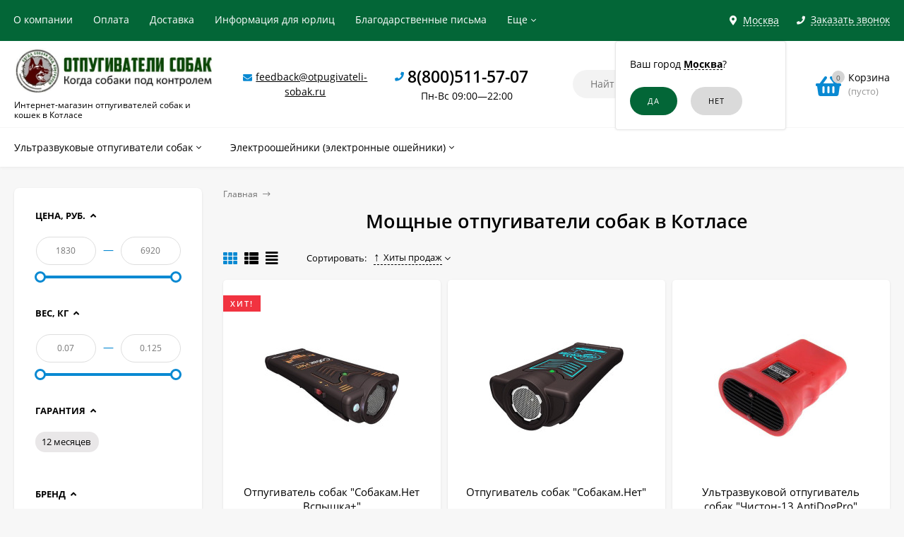

--- FILE ---
content_type: text/html; charset=utf-8
request_url: https://otpugivateli-sobak.ru/kotlas/category/moshchnye-otpugivateli-sobak/
body_size: 21743
content:
<!DOCTYPE html><html  lang="ru"><head prefix="og: http://ogp.me/ns#"><meta http-equiv="Content-Type" content="text/html; charset=utf-8"/><meta name="viewport" content="width=device-width, initial-scale=1" /><meta http-equiv="x-ua-compatible" content="IE=edge"><title>Мощный отпугиватель собак - купить в Котласе по лучшей цене</title><meta name="Keywords" content="Мощный отпугиватель собак купить цена в Котласе" /><meta name="Description" content="► У нас вы можете выгодно приобрести мощный отпугиватель собак с доставкой по Котласу ► Интернет-магазин otpugivateli-sobak.ru - Когда собаки под контролем" /><link rel="shortcut icon" href="/favicon.ico"/><!-- rss --><link rel="alternate" type="application/rss+xml" title="Новалл" href="https://otpugivateli-sobak.ru/blog/rss/"><style>a:hover,a.selected,.selected > a,.link:hover,.link.selected,.selected > .link{color: #0989d2;}.bs-bg{background: #036637;}.bs-bg,.bs-bg a,.bs-bg a:hover,.bs-bg .link,.bs-bg .link:hover,.bs-bg .selected > a,.bs-bg .selected > .link{color: #FFF;}.bs-color,.link.bs-color,a.bs-color,.link.bs-color:hover,a.bs-color:hover{color: #0989d2;}.ac-bg{background: #ff6c00;}.ac-bg,.ac-bg a,.ac-bg .link,.ac-bg a:hover,.ac-bg .selected > a,.ac-bg .selected > .link{color: #FFF;}.ac-color,.link.ac-color,a.ac-color,.link.ac-color:hover,a.ac-color:hover{color: #ff6c00;}.button,button,input[type="button"],input[type="submit"],a.button,.inline-select__item.selected,.filter-param__variant--button.checked{background: #036637;color: #FFF;}.cartOS__button{background: #036637 !important;color: #FFF !important;}.bar-fixed-b__caret,.bar-fixed-r__caret,.products-custom-link__caret,.header-cart-message__caret{color: #036637;}.button.button--acc,button.button--acc,a.button--acc,input[type="button"].button--acc,input[type="submit"].button--acc{background: #ff6c00;color: #FFF;}a.add2cart-button--mini,.add2cart-button--mini,a.add2cart-button,.add2cart-button {background: #036637;color: #FFF;}.rating,.star,.star-empty,.product-action.selected,.head-decor:first-letter,.jq-checkbox.checked:before,.checkbox-styler.checked:before,.shop-sk-callback__slider .ui-slider-range{color: #0989d2;}.cartOS__title svg {fill: #0989d2 !important;}.jq-radio.checked:before,.radio-styler.checked:before,.bx-pager-item a.active:before,.owl-dot.active span:before{background: #0989d2;}.tabs_el.selected,.border-color{border-color: #036637;}.footer{background: #333333;color: #FFF;}.footer a{color: #FFF;}.header-top{background: #036637;}.header-top,.header-top a,.header-menu__item.selected > a,.header-menu__item.selected > .link,.header-top a:hover,.header-top .link,.header-top .link:hover{color: #FFF;}.categories-v__head{background: #036637;color: #FFF;}.categories-vu__head{background: #036637;color: #FFF;}.category-filters,.m-filters-open{background: #036637;color: #FFF;}.category-filters__send{background: #FFF;color: #036637;}.categories-h{background: #FFF;color: #000;border-top: 1px solid #f7f7f7;}.categories-h__link:hover,.categories-h__link.selected,.categories-h__title.link:hover{color: #0989d2;}.categories-h__item:hover{background: #f9f9f9;}.categories-h__brand,.categories-h__brand .categories-h__link:hover{color: #ff6c00;}.m-open-categories{background: #FFF;border-top: 1px solid #f7f7f7;color: #ff6c00;}</style><script>var globalThemeSettings = {isMobile: 0,isFormStylerInit: 1,isLocationSelect: 0,isCurrencySelect: 0,isDisplayFontAwesome: 1,show_product_in_basket: 1,isSeoFilterBlockedOPtions: 0,currency: {"code":"RUB","sign":"\u0440\u0443\u0431.","sign_html":"<span class=\"ruble\">\u20bd<\/span>","sign_position":1,"sign_delim":" ","decimal_point":",","frac_digits":"2","thousands_sep":" "},isFixedHeader: 1,isFixedHeaderMobile: 0,isHorizontalMainMenu: 1,isFilters: 1,isDemoSettings: 0,isTileGalleryProductPreview: 1,msgAddToFavorite: '<a href=/kotlas/search/?list=favorites>Товар в избранном</a>',msgAddToCompare: 'Товар в сравнении'}</script><script src="/wa-data/public/site/themes/mastershopos/jquery.min.js?v2.5.1.101"></script><link href="/wa-data/public/shop/themes/mastershopos/mastershop.shop.min.css?v2.5.1.101" rel="stylesheet"><!-- plugin hook: 'frontend_head' --><link href='/wa-apps/shop/plugins/cityselect/css/suggestions.20.min.css?v=2.0.4' rel='stylesheet'><script src='/wa-apps/shop/plugins/cityselect/js/jquery.suggestions.20.min.js?v2.0.4'></script><link href='/wa-data/public/shop/plugins/cityselect/css/frontend_63f324cf881a2.css' rel='stylesheet'><script src='/wa-data/public/shop/plugins/cityselect/js/frontend_63f324cf881f8.js'></script><script>function init_shop_cityselect(){
shop_cityselect.location={"country":"rus","city":"\u041c\u043e\u0441\u043a\u0432\u0430","region":"77","zip":"101000","constraints_street":"","need_detect":true};
shop_cityselect.route_params={"app":"shop","_name":"\u041e\u0442\u043f\u0443\u0433\u0438\u0432\u0430\u0442\u0435\u043b\u0438 \u0441\u043e\u0431\u0430\u043a","city":" \u0432 \u041a\u043e\u0442\u043b\u0430\u0441\u0435","city2":"\u041a\u043e\u0442\u043b\u0430\u0441","pointAddress":"\u0410\u0434\u0440\u0435\u0441 \u043f\u0443\u043d\u043a\u0442\u0430 \u0432\u044b\u0434\u0430\u0447\u0438: \u0433. \u041a\u043e\u0442\u043b\u0430\u0441, \u0443\u043b. \u041c\u0430\u044f\u043a\u043e\u0432\u0441\u043a\u043e\u0433\u043e, 47","theme":"mastershopos","theme_mobile":"mastershopos","checkout_version":"2","locale":"ru_RU","title":"","meta_keywords":"","meta_description":"","og_title":"","og_image":"","og_video":"","og_description":"","og_type":"","og_url":"","url_type":"1","products_per_page":"","type_id":["5"],"currency":"RUB","public_stocks":"0","drop_out_of_stock":"1","payment_id":["1","3","4076","4"],"shipping_id":"0","ssl":"1","checkout_storefront_id":"e99a08d290e2ed7a3a63f6b0f1f7c177","category_url":"moshchnye-otpugivateli-sobak","module":"frontend","action":"category","cityselect__url":"category\/moshchnye-otpugivateli-sobak\/"};
shop_cityselect.countries=[];
shop_cityselect.iso2to3={"RU":"rus"};
shop_cityselect.language='ru';
shop_cityselect.init('c2b3d28c25e4243c55a653eca81bcbe7964d0989','/kotlas/','/wa-apps/shop/plugins/cityselect/js/fancybox/','city-settlement','auto',1,1,0);
        } if (typeof shop_cityselect !== 'undefined') { init_shop_cityselect() } else { $(document).ready(function () { init_shop_cityselect() }) }</script><script>$(function() {$.flexdiscountFrontend = new FlexdiscountPluginFrontend({urls: {couponAddUrl: '/kotlas/flexdiscount/couponAdd/',updateDiscountUrl: '/kotlas/flexdiscount/update/',refreshCartUrl: '/kotlas/flexdiscount/cartUpdate/',deleteUrl: '/kotlas/flexdiscount/couponDelete/',cartSaveUrl: {shop: '/kotlas/cart/save/',plugin: '/kotlas/my/'},cartDeleteUrl: {shop: '/kotlas/cart/delete/',plugin: '/kotlas/my/'},cartAddUrl: {shop: '/kotlas/cart/add/',plugin: '/kotlas/my/'}},updateInfoblocks: 1,hideDefaultAffiliateBlock: '',ss8forceUpdate: '0',addAffiliateBlock: 0,loaderType: 'loader2',locale: 'ru_RU',settings: {"enable_frontend_cart_hook":0},ss8UpdateAfterPayment: 1,shopVersion: '11.1.0.1032'});});</script><script type="text/javascript" src="/kotlas/dp-plugin/config/?v1.22.0"></script><link rel="canonical" href="https://otpugivateli-sobak.ru/kotlas/category/moshchnye-otpugivateli-sobak/"/><meta property="og:type" content="article">
<meta property="og:url" content="https://otpugivateli-sobak.ru/kotlas/category/moshchnye-otpugivateli-sobak/">
<meta property="og:title" content="Мощный отпугиватель собак - купить в Котласе по лучшей цене">
<meta property="og:description" content="► У нас вы можете выгодно приобрести мощный отпугиватель собак с доставкой по Котласу ► Интернет-магазин otpugivateli-sobak.ru - Когда собаки под контролем">
<script src="//code-ya.jivosite.com/widget/uZb8JPExDs" async></script>
<!-- Yandex.Metrika counter -->
<script>
setTimeout(function(){
   (function(m,e,t,r,i,k,a){m[i]=m[i]||function(){(m[i].a=m[i].a||[]).push(arguments)};
   m[i].l=1*new Date();k=e.createElement(t),a=e.getElementsByTagName(t)[0],k.async=1,k.src=r,a.parentNode.insertBefore(k,a)})
   (window, document, "script", "https://mc.yandex.ru/metrika/tag.js", "ym");

   ym(46790238, "init", {
        clickmap:true,
        trackLinks:true,
        accurateTrackBounce:true
   });
}, 2000);
</script>

<script>
var ZCallbackWidgetLinkId  = '66c1f9df3f3f5d15a466f130e4622743';
var ZCallbackWidgetDomain  = 'my.zadarma.com';
(function(){
    var lt = document.createElement('script');
    lt.type ='text/javascript';
    lt.charset = 'utf-8';
    lt.async = true;
    lt.src = 'https://' + ZCallbackWidgetDomain + '/callbackWidget/js/main.min.js';
    var sc = document.getElementsByTagName('script')[0];
    if (sc) sc.parentNode.insertBefore(lt, sc);
    else document.documentElement.firstChild.appendChild(lt);
})();
</script><style>@media (min-width: 1101px) {.header-logo{width: 280px;margin: 0 2% 0 0;}.header-content{width: calc(100% - 280px - 2%);}}@media (max-width: 1100px) and (min-width: 651px) {.header-logo{width: 230px;margin: 0 2% 0 0;}.header-content{width: calc(100% - 230px - 2%);}}.header-logo img{max-width: 280px;max-height: 70px;}@media (max-width: 1100px){.header-logo img{max-width: 230px;max-height: 50px;}}.header-logo__text{font-size: 28px;}.header-logo__icon{font-size: 29px;}@media (max-width: 1100px){.header-logo__text{font-size: 24px;}.header-logo__icon{font-size: 28px;}}.header-logo__tagline{margin-top: 10px;}.badge.bestseller{ background: #f13340; }.product-gallery-main{align-self: center;}.product-gallery-main.owl-carousel .owl-stage{justify-content: center;align-items: center;}.product-card__gallery{justify-content: center;}.product-gallery-main__el-outer{height:  300px;line-height: 300px;}.product-gallery-main__el-outer img{max-height:  300px;}.product-tile__name{max-height: 78px;}@media (max-width: 480px){.product-tile__name{max-height: 40px;}}.info-massage{background-color: #fef3a1;}.product-tile__image{padding: 30px 30px 0;height: 240px;line-height: 240px;}.product-tile__image img{max-height: 220px;}@media (max-width: 1430px) and (min-width: 1251px){.cols-3 .product-tile__image{padding: 20px 20px 0;height: 200px;line-height: 180px;}.cols-3 .product-tile__image img{max-height: 180px;}}@media (max-width: 1150px) and (min-width: 1001px){.cols-2 .product-tile__image,.cols-3 .product-tile__image{padding: 20px 20px 0;}}@media (max-width: 1080px) and (min-width: 1001px){.cols-2 .product-tile__image,.cols-3 .product-tile__image{height: 180px;line-height: 180px;}.cols-2 .product-tile__image img,.cols-3 .product-tile__image img{max-height: 180px;}}@media (max-width: 1024px){.product-tile__image{height: 180px;line-height: 180px;}.product-tile__image img{max-height: 180px;}}@media (max-width: 850px) and (min-width: 361px) {.product-tile__image {padding: 20px 20px 0;}}@media (max-width: 580px){.product-tile__image{height: 130px;line-height: 130px;}.product-tile__image img{max-height: 130px;}}@media (max-width: 500px){.product-tile__image{height: 100px;line-height: 100px;}.product-tile__image img{max-height: 100px;}}@media (max-width: 379px){.product-tile__image{padding: 10px 10px 0;}}.product-list__left{padding: 40px;padding-right: 0;width: 220px;}.product-list__left .badge{top: 40px;}@media (min-width: 1001px){.cols-3 .product-list__left{padding: 15px;}.cols-3 .product-list__left .badge{top: 15px;}}@media (max-width: 1250px) and (min-width: 1001px){.cols-2 .product-list__left{padding: 15px;}.cols-2 .product-list__left .badge{top: 15px;}}@media (max-width: 900px){.product-list__left{padding: 15px;}.product-list__left .badge{top: 15px;}}@media (max-width: 1400px) and (min-width: 1250px){.cols-3 .product-list__left{width: 150px;}}@media (max-width: 1150px) and (min-width: 1001px){.cols-2 .product-list__left,.cols-3 .product-list__left{vertical-align: top;width: 150px;}}@media (max-width: 600px){.product-list__left{width: 150px;}}@media (max-width: 400px){.product-list__left{float: none;text-align: center;max-width: 100%;width: 100%;}}.product-list__image img{max-height: 200px;}@media (max-width: 400px){.product-list__image img{max-height: 150px;}}.sidebar-wrap--plugin .menu-v li:nth-child(30) ~ li:not(.show){display: none;}</style><meta name="google-site-verification" content="Iu2bvNnnt0Tzrip1qJzABHBRkXGB62WlLY2hqzWSSVQ" /></head><body class="no-touch  icons-hidden"><div class="header-outer"><div class="js-header-top header-top"><div class="l-wrapper clearfix js-header-top-inner"><div class="header-top__right"><span data-id="popup-search" class="js-open-m-popup header-open-search far fa-search"></span><div class="header-region"><div class="b-cityselect__wrapper b-cityselect__wrapper--mastershopos "><a href="#" class="b-cityselect__city i-cityselect__city_change"><i class="fas fa fa-map-marker fa-map-marker-alt"></i> <span class="i-cityselect__city">Москва</span></a><div class="b-cityselect__notifier b-cityselect__notifier--mastershopos"><div class="b-cityselect__notifier_triangle"></div><div class="b-cityselect__notifier_title">Ваш город <b class="i-cityselect__city">Москва</b>?</div><div class="b-cityselect__notifier_buttons nowrap"><input type="button" class="btn btn-primary uni-btn uni-btn--red b-cityselect__city_yes i-cityselect__city_yes" value="Да"> <input type="button" class="b-cityselect__city_no btn btn-default gray uni-btn i-cityselect__city_no" value="Нет"></div></div><script>if (typeof shop_cityselect !== 'undefined') { shop_cityselect.detect() } else { document.addEventListener("DOMContentLoaded", function() { shop_cityselect.detect() }) }</script></div></div><span data-id="popup-contacts" class="js-open-m-popup header-open-contacts fas fa-phone"></span><span class="header-callback js-sk-callback-open"><i class="header-callback__icon fas fa-phone"></i><span class="header-callback__title">Заказать звонок</span></span><a href="/kotlas/order/" class="js-cart-preview m-header-cart empty"><span class="m-header-cart__icon"><i class="fas fa-shopping-basket"></i><span class="js-cart-preview-count header-cart__count ac-bg">0</span></span></a></div><div class="js-header-menu-outer header-menu__outer"><i data-id="m-header-menu" class="header-menu__bar js-open-mobile-menu fal fa-bars"></i><ul class="js-header-menu header-menu responsived-before-init" data-class-el="header-menu__item" data-class-sub-el="header-submenu__item"><li class="js-header-menu-item header-menu__item"><a rel="nofollow" href="/kotlas/about-us/">О компании</a></li><li class="js-header-menu-item header-menu__item"><a rel="nofollow" href="/kotlas/payment/">Оплата</a></li><li class="js-header-menu-item header-menu__item"><a rel="nofollow" href="/kotlas/delivery/">Доставка</a></li><li class="js-header-menu-item header-menu__item"><a rel="nofollow" href="/kotlas/for-organizations/">Информация для юрлиц</a></li><li class="js-header-menu-item header-menu__item"><a rel="nofollow" href="/kotlas/blagodarstvennye-pisma/">Благодарственные письма</a></li><li class="js-header-menu-item header-menu__item"><a rel="nofollow" href="/kotlas/garantii-i-pravila-vozvrata/">Гарантии и правила возврата</a></li><li class="js-header-menu-item header-menu__item"><a rel="nofollow" href="/kotlas/politika-konfidencialnosti/">Политика конфиденциальности</a></li><li data-type="else" class="js-header-menu-item header-menu__item hide"><span class="link">Еще</span><i class="header-menu__caret fal fa-angle-down"></i><div class="header-submenu-outer js-header-submenu-outer"><ul class="js-header-submenu header-submenu"></ul></div></li></ul></div></div></div><header class="js-header header"><div class="l-wrapper"><a rel="nofollow" href="/kotlas/" class="header-logo"><img class="header-logo__image " src="/wa-data/public/site/themes/mastershopos/img/logo.jpg?v1672685919" alt="Новалл" /><span class="header-logo__tagline">Интернет-магазин отпугивателей собак и кошек в Котласе</span></a><div class="header-content"><div class="header-address-outer"><i class="header-phone__icon bs-color fas fa-envelope"></i><span class="header-address"><a href="mailto:feedback@otpugivateli-sobak.ru">feedback@otpugivateli-sobak.ru</a></span></div><div class="header-phone-outer"><div class="header-phones"><i class="header-phone__icon bs-color fas fa-phone"></i><div class="header-phone"><a class="js-contact-phone" href="tel:88005115707">8(800)511-57-07</a></div><br/><span style = 'font-size:14px;font-weight:300;text-align:center;'>Пн-Вс 09:00—22:00</span></div></div><div class="header-search"><form class="js-search-form header-search__form" method="get" action="/kotlas/search/"><input name="query"  placeholder="Найти товары" class="js-search-auto header-search__field grey-bg" type="text" autocomplete="off" /><span class="bs-bg icon__submit js-submit-form"><i class="far fa-search"></i></span><div class="search-auto-result js-search-auto-result"></div></form></div><div data-type="header" class="header-cart js-cart-preview empty" data-url="/kotlas/cart/"><a rel="nofollow" href="/kotlas/order/" class="float-r"><div class="header-cart__icon "><i class="fas fa-shopping-basket bs-color"></i><span class="js-cart-preview-count header-cart__count ac-bg">0</span></div><div class="header-cart__content"><div class="header-cart__head">Корзина</div><div class="js-cart-preview-total header-cart__total">0 <span class="ruble">₽</span></div><div class="js-cart-preview-empty header-cart__empty">(пусто)</div></div></a><span class="header-cart-message bs-bg"><i class="header-cart-message__check fal fa-check"></i>Товар в корзине!<i class="header-cart-message__caret"></i></span><div class="js-cart-popup cart-popup"></div></div></div></div></header><div class="categories-h js-categories-h-outer"><div class="l-wrapper clearfix"><div class="js-categories-h-items categories-h__inner" data-retina="" data-lazy="1"><div class="categories-h__menu js-h-categories responsived-before-init"><div data-id="165" class="js-h-categories-item categories-h__item"><a class="categories-h__link" href="/kotlas/category/otpugivateli-sobak/"><span class="categories-h__title">Ультразвуковые отпугиватели собак</span><i class="categories-h__caret fal"></i></a><div class="js-categories-sub subcat-h-deployed"><div class="subcat-h-deployed__items"><div  class="subcat-h-deployed__item js-subcategories-item"><span class="subcat-h-deployed__image"><img class="js-subcat-image" alt="Карманные отпугиватели собак" src="/wa-data/public/site/themes/mastershopos/img/lazy-image.png" data-src="/wa-data/public/shop/skcatimage/167/icon_карманные.jpeg" /></span><div class="subcat-h-deployed__inner"><a class="subcat-h-deployed__title" href="/kotlas/category/ultrazvukovye-otpugivateli-sobak/">Карманные отпугиватели собак </a><div class="subcat-h-deployed__all"><a class="show-all ac-color" href="/kotlas/category/ultrazvukovye-otpugivateli-sobak/">Все товары <i class="button-more fal fa-long-arrow-right"></i></a></div></div></div><div  class="subcat-h-deployed__item js-subcategories-item"><span class="subcat-h-deployed__image"><img class="js-subcat-image" alt="Стационарные отпугиватели собак" src="/wa-data/public/site/themes/mastershopos/img/lazy-image.png" data-src="/wa-data/public/shop/skcatimage/166/icon_стац.jpeg" /></span><div class="subcat-h-deployed__inner"><a class="subcat-h-deployed__title" href="/kotlas/category/stacionarnye-otpugivateli-sobak-i-koshek/">Стационарные отпугиватели собак </a><div class="subcat-h-deployed__all"><a class="show-all ac-color" href="/kotlas/category/stacionarnye-otpugivateli-sobak-i-koshek/">Все товары <i class="button-more fal fa-long-arrow-right"></i></a></div></div></div></div></div></div><div data-id="170" class="js-h-categories-item categories-h__item"><a class="categories-h__link" href="/kotlas/category/elektroosheyniki-elektronnye-osheyniki/"><span class="categories-h__title">Электроошейники (электронные ошейники)</span><i class="categories-h__caret fal"></i></a><div class="js-categories-sub subcat-h-deployed"><div class="subcat-h-deployed__items"><div  class="subcat-h-deployed__item js-subcategories-item"><span class="subcat-h-deployed__image"><img class="js-subcat-image" alt="Ошейники для дрессировки собак" src="/wa-data/public/site/themes/mastershopos/img/lazy-image.png" data-src="/wa-data/public/shop/skcatimage/173/icon_дресс.jpg" /></span><div class="subcat-h-deployed__inner"><a class="subcat-h-deployed__title" href="/kotlas/category/osheyniki-dlya-dressirovki/">Ошейники для дрессировки собак </a><div class="subcat-h-deployed__all"><a class="show-all ac-color" href="/kotlas/category/osheyniki-dlya-dressirovki/">Все товары <i class="button-more fal fa-long-arrow-right"></i></a></div></div></div><div  class="subcat-h-deployed__item js-subcategories-item"><span class="subcat-h-deployed__image"><img class="js-subcat-image" alt="Ультразвуковые стационарные антилаи" src="/wa-data/public/site/themes/mastershopos/img/lazy-image.png" data-src="/wa-data/public/shop/skcatimage/172/icon_стац ант.jpg" /></span><div class="subcat-h-deployed__inner"><a class="subcat-h-deployed__title" href="/kotlas/category/ultrazvukovye-statsionarnye-antilai/">Ультразвуковые стационарные антилаи </a><div class="subcat-h-deployed__all"><a class="show-all ac-color" href="/kotlas/category/ultrazvukovye-statsionarnye-antilai/">Все товары <i class="button-more fal fa-long-arrow-right"></i></a></div></div></div><div  class="subcat-h-deployed__item js-subcategories-item"><span class="subcat-h-deployed__image"><img class="js-subcat-image" alt="Ошейники антилай" src="/wa-data/public/site/themes/mastershopos/img/lazy-image.png" data-src="/wa-data/public/shop/skcatimage/171/icon_ошейник 2.jpg" /></span><div class="subcat-h-deployed__inner"><a class="subcat-h-deployed__title" href="/kotlas/category/osheyniki-antilay/">Ошейники антилай </a><div class="subcat-h-deployed__all"><a class="show-all ac-color" href="/kotlas/category/osheyniki-antilay/">Все товары <i class="button-more fal fa-long-arrow-right"></i></a></div></div></div></div></div></div><div data-type="else" class="js-h-categories-item categories-h__item hide"><span class="categories-h__link"><span class="categories-h__title link">Еще</span><i class="categories-h__caret fal"></i></span></div></div></div></div></div><div data-id="m-categories-menu" class="js-open-mobile-menu m-open-categories"><i class="m-open-categories__icon far fa-bars"></i>Каталог товаров<i class="m-open-categories__caret fal fa-chevron-right"></i></div></div><main id="main-content" class="js-content-move maincontent inner-page"><div class="l-wrapper clearfix"><!-- plugin hook: 'frontend_header' --><div id="page-content"><div data-count="2" class="js-content-cols content-cols cols-2 flex-align-r"><div class="content  with-sidebar-l"><ul class="breadcrumbs" itemscope itemtype="http://schema.org/BreadcrumbList"><li itemscope itemprop="itemListElement" itemtype="http://schema.org/ListItem"><a itemprop="item"  rel="nofollow"  href="/"><span itemprop="name">Главная</span><meta itemprop="position" content="1" /></a><span class="rarr"><i class="fal fa-long-arrow-right"></i></span></li></ul><h1 class="category-name">Мощные отпугиватели собак в Котласе</h1><!-- plugin hook: 'frontend_category' --><div class="js-category-subcategories" data-save-filters="true"></div><div class="m-filters-open js-btn-open-filter"><i class="m-filters-open__icon far fa-sliders-h"></i>Подбор по параметрам<i class="m-filters-open__caret fal fa-chevron-right"></i></div><div id="product-list" ><div class="category-panel"><div class="category-views"><i data-view="tile" class="js-switch-product-view category-views__item fas fa-th bs-color"></i><i data-view="list" class="js-switch-product-view category-views__item fas fa-th-list"></i><i data-view="tbl" class="js-switch-product-view category-views__item fas fa-align-justify"></i></div><!-- sorting --><div class="category-sort"> <span class="category-sort__title">Сортировать:</span><div class="js-drop-down-list drop-down-list"><span class="js-drop-down-toggle drop-down-list__toggle"><a href="?sort=total_sales&order=desc">Хиты продаж <i class="sort-asc"></i></a><span class="drop-down-list__caret"></span></span><ul class="js-drop-down-items drop-down-list__items js-ajax-sorting"><li class="drop-down-list__item"><a href="?sort=name&order=asc">Название</a></li><li class="drop-down-list__item"><a href="?sort=price&order=asc">Цена</a></li><li class="drop-down-list__item selected"><a href="?sort=total_sales&order=desc">Хиты продаж <i class="sort-asc"></i></a></li><li class="drop-down-list__item"><a href="?sort=rating&order=desc">Оценка покупателей</a></li><li class="drop-down-list__item"><a href="?sort=create_datetime&order=desc">Дата добавления</a></li><li class="drop-down-list__item"><a href="?sort=stock&order=desc">В наличии</a></li></ul></div></div><div class="category-panel__info-page"></div></div><div class="filters-selected"></div><div class="product-list product-list--tile js-preview-products" data-retina="1" data-image-lazy="1" data-loading="/wa-data/public/site/themes/mastershopos/img/loading16.gif"><div class="product-tile__outer"><div class="js-product-item product-tile tile-gallery js-tile-gallery"><div class="product-tile__image js-tile-gallery-block"><div class="product-tile__badges"><div class="badge bestseller"><span>Хит!</span></div></div><a href="/kotlas/product/sobakamnet-vspyshka/"><img class="js-product-preview-img" alt="Отпугиватель собак &quot;Собакам.Нет Вспышка+&quot;" title="Отпугиватель собак &amp;quot;Собакам.Нет Вспышка+&amp;quot;" src=/wa-data/public/shop/themes/mastershopos/img/lazy-image.png data-src="/wa-data/public/shop/products/26/03/326/images/1505/1505.190x0.jpg"><span class="tile-gallery__items js-tile-gallery-items"><span class="tile-gallery__item js-tile-gallery-item" data-img="/wa-data/public/shop/products/26/03/326/images/1505/1505.190x0.jpg" style="width: calc(100%/3);"></span><span class="tile-gallery__item js-tile-gallery-item" data-img="/wa-data/public/shop/products/26/03/326/images/1507/1507.190x0.jpg" style="width: calc(100%/3);"></span><span class="tile-gallery__item js-tile-gallery-item" data-img="/wa-data/public/shop/products/26/03/326/images/1506/1506.190x0.jpg" style="width: calc(100%/3);"></span></span></a><span class="product-tile__actions"><i title="Добавить в избранное" class="js-add-to-favorites product-action fas fa-heart" data-product="326"></i><i title="Добавить в сравнение" class="js-add-to-compare product-action fas fa-copy" data-product="326"></i></span></div><div class="product-tile__content"><div class="product-tile__description"><div class="product-tile__name"><a title="Отпугиватель собак &quot;Собакам.Нет Вспышка+&quot;" href="/kotlas/product/sobakamnet-vspyshka/">Отпугиватель собак &quot;Собакам.Нет Вспышка+&quot;</a></div><!--noindex--><div class="products-tile-features count-5"><div class="products-tile-features__item" title="Радиус действия: до 20 м"><span class="products-tile-features__title">Радиус действия: </span><span class="products-tile-features__value">до 20 м</span></div><div class="products-tile-features__item" title="Стробоскоп: Да"><span class="products-tile-features__title">Стробоскоп: </span><span class="products-tile-features__value">Да</span></div><div class="products-tile-features__item" title="Крепление: Да"><span class="products-tile-features__title">Крепление: </span><span class="products-tile-features__value">Да</span></div><div class="products-tile-features__item" title="Тип питания: батарейки"><span class="products-tile-features__title">Тип питания: </span><span class="products-tile-features__value">батарейки</span></div><div class="products-tile-features__item" title="Гарантия: 12 месяцев"><span class="products-tile-features__title">Гарантия: </span><span class="products-tile-features__value">12 месяцев</span></div></div><!--/noindex--></div><div class="clearfix product-tile__stock-rate"><div class="product-stock product-tile__stock">В наличии</div></div></div><form data-image="/wa-data/public/shop/products/26/03/326/images/1505/1505.60.jpg" data-link="/kotlas/product/sobakamnet-vspyshka/"  data-name="Отпугиватель собак &amp;quot;Собакам.Нет Вспышка+&amp;quot;" data-price="6 920 &lt;span class=&quot;ruble&quot;&gt;₽&lt;/span&gt;" data-after-action="popup" class="js-add-to-cart" method="post" action="/kotlas/cart/add/"><input type="hidden" name="product_id" value="326"><div class="product-tile__bottom"><div class="product-tile__price"><div class="price">6 920 <span class="ruble">₽</span></div></div><div class="product-tile__add2cart"><span class="js-submit-form add2cart-button--mini"><i class="add2cart__icon fas fa-shopping-basket"></i></span></div></div></form></div></div><div class="product-tile__outer"><div class="js-product-item product-tile tile-gallery js-tile-gallery"><div class="product-tile__image js-tile-gallery-block"><a href="/kotlas/product/sobakamnet/"><img class="js-product-preview-img" alt="Отпугиватель собак &quot;Собакам.Нет&quot;" title="Отпугиватель собак &amp;quot;Собакам.Нет&amp;quot;" src=/wa-data/public/shop/themes/mastershopos/img/lazy-image.png data-src="/wa-data/public/shop/products/27/03/327/images/1498/1498.190x0.jpg"><span class="tile-gallery__items js-tile-gallery-items"><span class="tile-gallery__item js-tile-gallery-item" data-img="/wa-data/public/shop/products/27/03/327/images/1498/1498.190x0.jpg" style="width: calc(100%/4);"></span><span class="tile-gallery__item js-tile-gallery-item" data-img="/wa-data/public/shop/products/27/03/327/images/1500/1500.190x0.jpg" style="width: calc(100%/4);"></span><span class="tile-gallery__item js-tile-gallery-item" data-img="/wa-data/public/shop/products/27/03/327/images/1499/1499.190x0.jpg" style="width: calc(100%/4);"></span><span class="tile-gallery__item js-tile-gallery-item" data-img="/wa-data/public/shop/products/27/03/327/images/1497/1497.190x0.jpg" style="width: calc(100%/4);"></span></span></a><span class="product-tile__actions"><i title="Добавить в избранное" class="js-add-to-favorites product-action fas fa-heart" data-product="327"></i><i title="Добавить в сравнение" class="js-add-to-compare product-action fas fa-copy" data-product="327"></i></span></div><div class="product-tile__content"><div class="product-tile__description"><div class="product-tile__name"><a title="Отпугиватель собак &quot;Собакам.Нет&quot;" href="/kotlas/product/sobakamnet/">Отпугиватель собак &quot;Собакам.Нет&quot;</a></div><!--noindex--><div class="products-tile-features count-5"><div class="products-tile-features__item" title="Радиус действия: до 20 м"><span class="products-tile-features__title">Радиус действия: </span><span class="products-tile-features__value">до 20 м</span></div><div class="products-tile-features__item" title="Стробоскоп: Нет"><span class="products-tile-features__title">Стробоскоп: </span><span class="products-tile-features__value">Нет</span></div><div class="products-tile-features__item" title="Крепление: Да"><span class="products-tile-features__title">Крепление: </span><span class="products-tile-features__value">Да</span></div><div class="products-tile-features__item" title="Тип питания: батарейки"><span class="products-tile-features__title">Тип питания: </span><span class="products-tile-features__value">батарейки</span></div><div class="products-tile-features__item" title="Гарантия: 12 месяцев"><span class="products-tile-features__title">Гарантия: </span><span class="products-tile-features__value">12 месяцев</span></div></div><!--/noindex--></div><div class="clearfix product-tile__stock-rate"><div class="product-stock product-tile__stock">В наличии</div><span class="product-tile__rating rating nowrap"><i class="icon10 star"></i><i class="icon10 star"></i><i class="icon10 star"></i><i class="icon10 star"></i><i class="icon10 star"></i></span></div></div><form data-image="/wa-data/public/shop/products/27/03/327/images/1498/1498.60.jpg" data-link="/kotlas/product/sobakamnet/"  data-name="Отпугиватель собак &amp;quot;Собакам.Нет&amp;quot;" data-price="4 900 &lt;span class=&quot;ruble&quot;&gt;₽&lt;/span&gt;" data-after-action="popup" class="js-add-to-cart" method="post" action="/kotlas/cart/add/"><input type="hidden" name="product_id" value="327"><div class="product-tile__bottom"><div class="product-tile__price"><div class="price">4 900 <span class="ruble">₽</span></div></div><div class="product-tile__add2cart"><span class="js-submit-form add2cart-button--mini"><i class="add2cart__icon fas fa-shopping-basket"></i></span></div></div></form></div></div><div class="product-tile__outer"><div class="js-product-item product-tile tile-gallery js-tile-gallery"><div class="product-tile__image js-tile-gallery-block"><a href="/kotlas/product/chiston-13/"><img class="js-product-preview-img" alt="Ультразвуковой отпугиватель собак &quot;Чистон-13 AntiDogPro&quot;" title="Ультразвуковой отпугиватель собак &amp;quot;Чистон-13 AntiDogPro&amp;quot;" src=/wa-data/public/shop/themes/mastershopos/img/lazy-image.png data-src="/wa-data/public/shop/products/62/03/362/images/1525/1525.190x0.jpg"><span class="tile-gallery__items js-tile-gallery-items"><span class="tile-gallery__item js-tile-gallery-item" data-img="/wa-data/public/shop/products/62/03/362/images/1525/1525.190x0.jpg" style="width: calc(100%/4);"></span><span class="tile-gallery__item js-tile-gallery-item" data-img="/wa-data/public/shop/products/62/03/362/images/1524/1524.190x0.jpg" style="width: calc(100%/4);"></span><span class="tile-gallery__item js-tile-gallery-item" data-img="/wa-data/public/shop/products/62/03/362/images/1208/1208.190x0.jpg" style="width: calc(100%/4);"></span><span class="tile-gallery__item js-tile-gallery-item" data-img="/wa-data/public/shop/products/62/03/362/images/1209/1209.190x0.jpg" style="width: calc(100%/4);"></span></span></a><span class="product-tile__actions"><i title="Добавить в избранное" class="js-add-to-favorites product-action fas fa-heart" data-product="362"></i><i title="Добавить в сравнение" class="js-add-to-compare product-action fas fa-copy" data-product="362"></i></span></div><div class="product-tile__content"><div class="product-tile__description"><div class="product-tile__name"><a title="Ультразвуковой отпугиватель собак &quot;Чистон-13 AntiDogPro&quot;" href="/kotlas/product/chiston-13/">Ультразвуковой отпугиватель собак &quot;Чистон-13 AntiDogPro&quot;</a></div><!--noindex--><div class="products-tile-features count-5"><div class="products-tile-features__item" title="Радиус действия: до 15 м"><span class="products-tile-features__title">Радиус действия: </span><span class="products-tile-features__value">до 15 м</span></div><div class="products-tile-features__item" title="Крепление: Нет"><span class="products-tile-features__title">Крепление: </span><span class="products-tile-features__value">Нет</span></div><div class="products-tile-features__item" title="Тип питания: батарейки"><span class="products-tile-features__title">Тип питания: </span><span class="products-tile-features__value">батарейки</span></div><div class="products-tile-features__item" title="Производство: Россия"><span class="products-tile-features__title">Производство: </span><span class="products-tile-features__value">Россия</span></div><div class="products-tile-features__item" title="Бренд: Чистон"><span class="products-tile-features__title">Бренд: </span><span class="products-tile-features__value">Чистон</span></div></div><!--/noindex--></div><div class="clearfix product-tile__stock-rate"><div class="product-stock product-tile__stock">В наличии</div></div></div><form data-image="/wa-data/public/shop/products/62/03/362/images/1525/1525.60.jpg" data-link="/kotlas/product/chiston-13/"  data-name="Ультразвуковой отпугиватель собак &amp;quot;Чистон-13 AntiDogPro&amp;quot;" data-price="2 000 &lt;span class=&quot;ruble&quot;&gt;₽&lt;/span&gt;" data-after-action="popup" class="js-add-to-cart" method="post" action="/kotlas/cart/add/"><input type="hidden" name="product_id" value="362"><div class="product-tile__bottom"><div class="product-tile__price"><div class="price">2 000 <span class="ruble">₽</span></div></div><div class="product-tile__add2cart"><span class="js-submit-form add2cart-button--mini"><i class="add2cart__icon fas fa-shopping-basket"></i></span></div></div></form></div></div><div class="product-tile__outer"><div class="js-product-item product-tile tile-gallery js-tile-gallery"><div class="product-tile__image js-tile-gallery-block"><div class="product-tile__badges"><div class="badge bestseller"><span>Хит!</span></div></div><a href="/kotlas/product/chiston-11-antidog/"><img class="js-product-preview-img" alt="Отпугиватель собак &quot;Чистон-11 АнтиДОГ&quot;" title="Отпугиватель собак &amp;quot;Чистон-11 АнтиДОГ&amp;quot;" src=/wa-data/public/shop/themes/mastershopos/img/lazy-image.png data-src="/wa-data/public/shop/products/38/03/338/images/1510/1510.190x0.jpg"><span class="tile-gallery__items js-tile-gallery-items"><span class="tile-gallery__item js-tile-gallery-item" data-img="/wa-data/public/shop/products/38/03/338/images/1510/1510.190x0.jpg" style="width: calc(100%/2);"></span><span class="tile-gallery__item js-tile-gallery-item" data-img="/wa-data/public/shop/products/38/03/338/images/1508/1508.190x0.jpg" style="width: calc(100%/2);"></span></span></a><span class="product-tile__actions"><i title="Добавить в избранное" class="js-add-to-favorites product-action fas fa-heart" data-product="338"></i><i title="Добавить в сравнение" class="js-add-to-compare product-action fas fa-copy" data-product="338"></i></span></div><div class="product-tile__content"><div class="product-tile__description"><div class="product-tile__name"><a title="Отпугиватель собак &quot;Чистон-11 АнтиДОГ&quot;" href="/kotlas/product/chiston-11-antidog/">Отпугиватель собак &quot;Чистон-11 АнтиДОГ&quot;</a></div><!--noindex--><div class="products-tile-features count-5"><div class="products-tile-features__item" title="Радиус действия: до 15 м"><span class="products-tile-features__title">Радиус действия: </span><span class="products-tile-features__value">до 15 м</span></div><div class="products-tile-features__item" title="Стробоскоп: Нет"><span class="products-tile-features__title">Стробоскоп: </span><span class="products-tile-features__value">Нет</span></div><div class="products-tile-features__item" title="Крепление: Нет"><span class="products-tile-features__title">Крепление: </span><span class="products-tile-features__value">Нет</span></div><div class="products-tile-features__item" title="Тип питания: батарейки"><span class="products-tile-features__title">Тип питания: </span><span class="products-tile-features__value">батарейки</span></div><div class="products-tile-features__item" title="Производство: Россия"><span class="products-tile-features__title">Производство: </span><span class="products-tile-features__value">Россия</span></div></div><!--/noindex--></div><div class="clearfix product-tile__stock-rate"><div class="product-stock product-tile__stock">В наличии</div><span class="product-tile__rating rating nowrap"><i class="icon10 star"></i><i class="icon10 star"></i><i class="icon10 star"></i><i class="icon10 star"></i><i class="icon10 star-empty"></i></span></div></div><form data-image="/wa-data/public/shop/products/38/03/338/images/1510/1510.60.jpg" data-link="/kotlas/product/chiston-11-antidog/"  data-name="Отпугиватель собак &amp;quot;Чистон-11 АнтиДОГ&amp;quot;" data-price="1 830 &lt;span class=&quot;ruble&quot;&gt;₽&lt;/span&gt;" data-after-action="popup" class="js-add-to-cart" method="post" action="/kotlas/cart/add/"><input type="hidden" name="product_id" value="338"><div class="product-tile__bottom"><div class="product-tile__price"><div class="price">1 830 <span class="ruble">₽</span></div></div><div class="product-tile__add2cart"><span class="js-submit-form add2cart-button--mini"><i class="add2cart__icon fas fa-shopping-basket"></i></span></div></div></form></div></div><div class="product-tile__outer"><div class="js-product-item product-tile tile-gallery js-tile-gallery"><div class="product-tile__image js-tile-gallery-block"><a href="/kotlas/product/j-1003/"><img class="js-product-preview-img" alt="Ультразвуковой отпугиватель собак &quot;J-1003&quot;" title="Ультразвуковой отпугиватель собак &amp;quot;J-1003&amp;quot;" src=/wa-data/public/shop/themes/mastershopos/img/lazy-image.png data-src="/wa-data/public/shop/products/60/03/360/images/1202/1202.190x0.jpg"><span class="tile-gallery__items js-tile-gallery-items"><span class="tile-gallery__item js-tile-gallery-item" data-img="/wa-data/public/shop/products/60/03/360/images/1202/1202.190x0.jpg" style="width: calc(100%/4);"></span><span class="tile-gallery__item js-tile-gallery-item" data-img="/wa-data/public/shop/products/60/03/360/images/1203/1203.190x0.jpg" style="width: calc(100%/4);"></span><span class="tile-gallery__item js-tile-gallery-item" data-img="/wa-data/public/shop/products/60/03/360/images/1204/1204.190x0.jpg" style="width: calc(100%/4);"></span><span class="tile-gallery__item js-tile-gallery-item" data-img="/wa-data/public/shop/products/60/03/360/images/1205/1205.190x0.jpg" style="width: calc(100%/4);"></span></span></a><span class="product-tile__actions"><i title="Добавить в избранное" class="js-add-to-favorites product-action fas fa-heart" data-product="360"></i><i title="Добавить в сравнение" class="js-add-to-compare product-action fas fa-copy" data-product="360"></i></span></div><div class="product-tile__content"><div class="product-tile__description"><div class="product-tile__name"><a title="Ультразвуковой отпугиватель собак &quot;J-1003&quot;" href="/kotlas/product/j-1003/">Ультразвуковой отпугиватель собак &quot;J-1003&quot;</a></div><!--noindex--><div class="products-tile-features count-5"><div class="products-tile-features__item" title="Радиус действия: до 20 м"><span class="products-tile-features__title">Радиус действия: </span><span class="products-tile-features__value">до 20 м</span></div><div class="products-tile-features__item" title="Крепление: Да"><span class="products-tile-features__title">Крепление: </span><span class="products-tile-features__value">Да</span></div><div class="products-tile-features__item" title="Тип питания: аккумулятор"><span class="products-tile-features__title">Тип питания: </span><span class="products-tile-features__value">аккумулятор</span></div><div class="products-tile-features__item" title="Производство: Китай"><span class="products-tile-features__title">Производство: </span><span class="products-tile-features__value">Китай</span></div><div class="products-tile-features__item" title="Гарантия: 12 месяцев"><span class="products-tile-features__title">Гарантия: </span><span class="products-tile-features__value">12 месяцев</span></div></div><!--/noindex--></div><div class="clearfix product-tile__stock-rate"><div class="product-stock product-tile__stock">В наличии</div><span class="product-tile__rating rating nowrap"><i class="icon10 star"></i><i class="icon10 star"></i><i class="icon10 star"></i><i class="icon10 star"></i><i class="icon10 star"></i></span></div></div><form data-image="/wa-data/public/shop/products/60/03/360/images/1202/1202.60.jpg" data-link="/kotlas/product/j-1003/"  data-name="Ультразвуковой отпугиватель собак &amp;quot;J-1003&amp;quot;" data-price="3 900 &lt;span class=&quot;ruble&quot;&gt;₽&lt;/span&gt;" data-after-action="popup" class="js-add-to-cart" method="post" action="/kotlas/cart/add/"><input type="hidden" name="product_id" value="360"><div class="product-tile__bottom"><div class="product-tile__price"><div class="price">3 900 <span class="ruble">₽</span></div></div><div class="product-tile__add2cart"><span class="js-submit-form add2cart-button--mini"><i class="add2cart__icon fas fa-shopping-basket"></i></span></div></div></form></div></div><div class="product-tile__outer"><div class="js-product-item product-tile tile-gallery js-tile-gallery"><div class="product-tile__image js-tile-gallery-block"><div class="product-tile__badges"><div class="badge bestseller"><span>Хит!</span></div></div><a href="/kotlas/product/otpugivatel-sobak-grom-250/"><img class="js-product-preview-img" alt="Отпугиватель собак &quot;SITITEK ГРОМ-250М&quot;" title="Отпугиватель собак &amp;quot;SITITEK ГРОМ-250М&amp;quot;" src=/wa-data/public/shop/themes/mastershopos/img/lazy-image.png data-src="/wa-data/public/shop/products/25/03/325/images/1502/1502.190x0.jpg"><span class="tile-gallery__items js-tile-gallery-items"><span class="tile-gallery__item js-tile-gallery-item" data-img="/wa-data/public/shop/products/25/03/325/images/1502/1502.190x0.jpg" style="width: calc(100%/3);"></span><span class="tile-gallery__item js-tile-gallery-item" data-img="/wa-data/public/shop/products/25/03/325/images/1503/1503.190x0.jpg" style="width: calc(100%/3);"></span><span class="tile-gallery__item js-tile-gallery-item" data-img="/wa-data/public/shop/products/25/03/325/images/1504/1504.190x0.jpg" style="width: calc(100%/3);"></span></span></a><span class="product-tile__actions"><i title="Добавить в избранное" class="js-add-to-favorites product-action fas fa-heart" data-product="325"></i><i title="Добавить в сравнение" class="js-add-to-compare product-action fas fa-copy" data-product="325"></i></span></div><div class="product-tile__content"><div class="product-tile__description"><div class="product-tile__name"><a title="Отпугиватель собак &quot;SITITEK ГРОМ-250М&quot;" href="/kotlas/product/otpugivatel-sobak-grom-250/">Отпугиватель собак &quot;SITITEK ГРОМ-250М&quot;</a></div><!--noindex--><div class="products-tile-features count-5"><div class="products-tile-features__item" title="Радиус действия: до 20 м"><span class="products-tile-features__title">Радиус действия: </span><span class="products-tile-features__value">до 20 м</span></div><div class="products-tile-features__item" title="Стробоскоп: Да"><span class="products-tile-features__title">Стробоскоп: </span><span class="products-tile-features__value">Да</span></div><div class="products-tile-features__item" title="Крепление: Да"><span class="products-tile-features__title">Крепление: </span><span class="products-tile-features__value">Да</span></div><div class="products-tile-features__item" title="Тип питания: аккумулятор"><span class="products-tile-features__title">Тип питания: </span><span class="products-tile-features__value">аккумулятор</span></div><div class="products-tile-features__item" title="Бренд: Sititek"><span class="products-tile-features__title">Бренд: </span><span class="products-tile-features__value">Sititek</span></div></div><!--/noindex--></div><div class="clearfix product-tile__stock-rate"><div class="product-stock product-stock--none product-tile__stock">Нет в наличии</div><span class="product-tile__rating rating nowrap"><i class="icon10 star"></i><i class="icon10 star"></i><i class="icon10 star"></i><i class="icon10 star"></i><i class="icon10 star"></i></span></div></div><form data-image="/wa-data/public/shop/products/25/03/325/images/1502/1502.60.jpg" data-link="/kotlas/product/otpugivatel-sobak-grom-250/"  data-name="Отпугиватель собак &amp;quot;SITITEK ГРОМ-250М&amp;quot;" data-price="4 390 &lt;span class=&quot;ruble&quot;&gt;₽&lt;/span&gt;" data-after-action="popup" class="js-add-to-cart" method="post" action="/kotlas/cart/add/"><input type="hidden" name="product_id" value="325"><div class="product-tile__bottom"><div class="product-tile__price"><div class="price">4 390 <span class="ruble">₽</span></div></div><div class="product-tile__add2cart"><span class="add2cart-button--mini add2cart-button--disabled"><i class="add2cart__icon fas fa-shopping-basket"></i></span></div></div></form></div><script>$(function(){new productTileGallery();});</script></div></div></div></div><aside class="sidebar-l"><div class="sidebar-wrap"><div class="sidebar-wrap__body filters js-filters js-ajax-filter ajax"><form data-type="sidebar" class="filters-form-wrapper js-sidebar-filter" method="get" action="/kotlas/category/moshchnye-otpugivateli-sobak/" data-loading="/wa-data/public/site/themes/mastershopos/img/loading16.gif"><div class="js-filter-param filter-param"  data-code="price"><div class="js-filter-title filter-param__title">Цена, руб.<span class="filter-param__caret"></span></div><div class="filter-param__variants"><div class="js-filter-range slider bs-color"><div class="filter-range"><input type="text" data-code="price-min" class="js-number filter-range__item js-min min" name="price_min"  placeholder="1830">&mdash;<input type="text" data-code="price-max" class="js-number filter-range__item js-max max" name="price_max"  placeholder="6920"></div></div></div></div><div class="js-filter-param filter-param"  data-code="weight"><div class="js-filter-title filter-param__title">Вес, кг<span class="filter-param__caret"></span></div><div class="filter-param__variants filter-param__variants--dimension.weight"><div class="js-filter-range slider bs-color"><div class="filter-range"><input type="text" data-code="weight_min" class="js-number filter-range__item js-min min" name="weight[min]" placeholder="0.07" >&mdash;<input type="text" data-code="weight_max" class="js-number filter-range__item js-max max" name="weight[max]" placeholder="0.125" ></div></div></div></div><div class="js-filter-param filter-param"  data-code="garantiya"><div class="js-filter-title filter-param__title">Гарантия<span class="filter-param__caret"></span></div><div class="filter-param__variants filter-param__variants--varchar"><label class="filter-param__variant filter-param__variant--button"><span class="js-checkbox-styler checkbox-styler"><input class="js-checkbox-styler-input" type="checkbox" data-code="garantiya-4" name="garantiya[]"  value="4"></span>12 месяцев</label></div></div><div class="js-filter-param filter-param"  data-code="brend"><div class="js-filter-title filter-param__title">Бренд<span class="filter-param__caret"></span></div><div class="filter-param__variants filter-param__variants--varchar"><label class="filter-param__variant filter-param__variant--button"><span class="js-checkbox-styler checkbox-styler"><input class="js-checkbox-styler-input" type="checkbox" data-code="brend-98" name="brend[]"  value="98"></span>Sititek</label><label class="filter-param__variant filter-param__variant--button"><span class="js-checkbox-styler checkbox-styler"><input class="js-checkbox-styler-input" type="checkbox" data-code="brend-161" name="brend[]"  value="161"></span>Чистон</label></div></div><div class="js-filter-param filter-param"  data-code="proizvodstvo"><div class="js-filter-title filter-param__title">Производство<span class="filter-param__caret"></span></div><div class="filter-param__variants filter-param__variants--varchar"><label class="filter-param__variant filter-param__variant--button"><span class="js-checkbox-styler checkbox-styler"><input class="js-checkbox-styler-input" type="checkbox" data-code="proizvodstvo-130" name="proizvodstvo[]"  value="130"></span>Россия</label><label class="filter-param__variant filter-param__variant--button"><span class="js-checkbox-styler checkbox-styler"><input class="js-checkbox-styler-input" type="checkbox" data-code="proizvodstvo-175" name="proizvodstvo[]"  value="175"></span>Китай</label></div></div><div class="js-filter-param filter-param close"  data-code="radius_deystviya"><div class="js-filter-title filter-param__title">Радиус действия<span class="filter-param__caret"></span></div><div class="filter-param__variants filter-param__variants--varchar"><label class="filter-param__variant filter-param__variant--button"><span class="js-checkbox-styler checkbox-styler"><input class="js-checkbox-styler-input" type="checkbox" data-code="radius_deystviya-139" name="radius_deystviya[]"  value="139"></span>до 15 м</label><label class="filter-param__variant filter-param__variant--button"><span class="js-checkbox-styler checkbox-styler"><input class="js-checkbox-styler-input" type="checkbox" data-code="radius_deystviya-140" name="radius_deystviya[]"  value="140"></span>до 20 м</label></div></div><div class="js-filter-param filter-param close"  data-code="tip_pitaniya"><div class="js-filter-title filter-param__title">Тип питания<span class="filter-param__caret"></span></div><div class="filter-param__variants filter-param__variants--varchar"><label class="filter-param__variant filter-param__variant--button"><span class="js-checkbox-styler checkbox-styler"><input class="js-checkbox-styler-input" type="checkbox" data-code="tip_pitaniya-146" name="tip_pitaniya[]"  value="146"></span>аккумулятор</label><label class="filter-param__variant filter-param__variant--button"><span class="js-checkbox-styler checkbox-styler"><input class="js-checkbox-styler-input" type="checkbox" data-code="tip_pitaniya-150" name="tip_pitaniya[]"  value="150"></span>батарейки</label></div></div><div class="js-filter-param filter-param close"  data-code="kreplenie"><div class="js-filter-title filter-param__title">Крепление<span class="filter-param__caret"></span></div><div class="filter-param__variants filter-param__variants--boolean"><label class="filter-param__variant"><span class="js-radio-styler radio-styler"><input class="js-radio-styler-input" data-code="kreplenie-1" type="radio" name="kreplenie" value="1"></span>Да</label><label class="filter-param__variant"><span class="js-radio-styler radio-styler "><input class="js-radio-styler-input" data-code="kreplenie-0" type="radio" name="kreplenie" value="0"></span>Нет</label><label class="filter-param__variant"><span class="js-radio-styler radio-styler checked"><input class="js-radio-styler-input" data-code="kreplenie-none" type="radio" name="kreplenie" checked value=""></span>Неважно</label></div></div><div class="js-filter-param filter-param close"  data-code="stroboskop"><div class="js-filter-title filter-param__title">Стробоскоп<span class="filter-param__caret"></span></div><div class="filter-param__variants filter-param__variants--boolean"><label class="filter-param__variant"><span class="js-radio-styler radio-styler"><input class="js-radio-styler-input" data-code="stroboskop-1" type="radio" name="stroboskop" value="1"></span>Да</label><label class="filter-param__variant"><span class="js-radio-styler radio-styler "><input class="js-radio-styler-input" data-code="stroboskop-0" type="radio" name="stroboskop" value="0"></span>Нет</label><label class="filter-param__variant"><span class="js-radio-styler radio-styler checked"><input class="js-radio-styler-input" data-code="stroboskop-none" type="radio" name="stroboskop" checked value=""></span>Неважно</label></div></div><div class="filter-buttons"><span class="filter-send button button--acc button-with-right-icon js-submit-form">Показать<i class="button__icon fal fa-long-arrow-right"></i></span><a data-category-url="/kotlas/category/moshchnye-otpugivateli-sobak/" href="/kotlas/category/moshchnye-otpugivateli-sobak/" class="js-filter-reset link-action">Очистить</a></div></form></div></div><div class="sidebar-wrap">
    <!-- Customer reviews -->
        <div class="customer-reviews customer-reviews-list">
	<div class="sidebar-wrap__head">Последние отзывы</div>	<div class="sidebar-wrap__body">
	    				    <div class="s-review-item" data-id="150" data-parent-id="0" itemscope itemtype="http://schema.org/Review" style="width:100%;background:#fff;border-radius:2px;"><div class="summary-wrapper"><div class="s-review-header" style="margin-bottom: 10px;"><div class="customer-reviews-review-header s-review-name" style="font-size: 15px;margin: 0px 0px 10px 0px;" itemprop="name"><a rel="nofollow" href="/kotlas/product/otpugivatel-sobak-grom-125/" class="customer-reviews-link">Отпугиватель собак &quot;SITITEK ГРОМ-125&quot;</a></div><span class="username-wrapper" style="font-weight: 500;" itemprop="author">Светлана</span></div><meta itemprop="itemReviewed" content="Отпугиватель собак &quot;SITITEK ГРОМ-125&quot;"><meta itemprop="datePublished" content="2023-03-15"></div><div class="description-wrapper" style="margin-bottom: 25px;font-size:14px;" itemprop="description">Sititek Гром-125 приобрела ещё в 2018 год. Очень довольна, реально работает. В 2023году приобрела ещё два прибора для внука 7 лет и для мамы пенсионерки. Прибор выручает при отпугивании бездомных собак, а также дворовых собак (так как проживаем в частном секторе). Доставка, как и в первый раз,...</div>    

        
             
                <script>
                ( function($) {                    
                    var $review = $(".s-review-item[data-id=\"" +  150 + "\"]");
                        $review.on("click", ".customer-reviews-reply-form", function(event) {
                        $(".customer-reviews-modal-prev, .customer-reviews-modal-next").hide();
                        var answerUrl = $(this).attr('href');                        
                                var modalContent = $('#customer-reviews-zoom-image .customer-reviews-modal-content');
                                modalContent.empty();
                                $('.customer-reviews-modal-title').empty();
                                var iframe = $("<iframe></iframe>");
                                iframe.attr('src', answerUrl);
                                iframe.addClass('customer-reviews-modal-img');
                                iframe.css('width', '80%');
                                iframe.css('height', '80%');
                                iframe.css('display','block');
                                iframe.css('background','#fff');
                                modalContent.html(iframe);                                
                                $(iframe).load(function(){
                                    $('#customer-reviews-zoom-image').show();
                                });                        
                        return false;
                    });
                })(jQuery);
            </script>   
                           

    
    <div class="customer-reviews-clear"></div>
</div>


				    <div class="s-review-item" data-id="147" data-parent-id="0" itemscope itemtype="http://schema.org/Review" style="width:100%;background:#fff;border-radius:2px;"><div class="summary-wrapper"><div class="s-review-header" style="margin-bottom: 10px;"><div class="customer-reviews-review-header s-review-name" style="font-size: 15px;margin: 0px 0px 10px 0px;" itemprop="name"><a rel="nofollow" href="/kotlas/product/weitech-wk0055---garden-protector-3/" class="customer-reviews-link">Ультразвуковой отпугиватель собак, кошек, лис, кроликов &quot;Weitech WK0055 - Garden Protector 3&quot;</a></div><span class="s-rates-wrapper" style="margin-right: 25px;" itemprop="reviewRating" itemscope itemtype="http://schema.org/Rating"><i class="s-rate-item icon16 star" data-rate-count="1"></i><i class="s-rate-item icon16 star" data-rate-count="2"></i><i class="s-rate-item icon16 star" data-rate-count="3"></i><i class="s-rate-item icon16 star" data-rate-count="4"></i><i class="s-rate-item icon16 star" data-rate-count="5"></i><meta itemprop="worstRating" content = "1"><meta itemprop="ratingValue" content="5"><meta itemprop="bestRating" content = "5"></span><span class="username-wrapper" style="font-weight: 500;" itemprop="author">Светлана</span></div><meta itemprop="itemReviewed" content="Ультразвуковой отпугиватель собак, кошек, лис, кроликов &quot;Weitech WK0055 - Garden Protector 3&quot;"><meta itemprop="datePublished" content="2022-12-08"></div><div class="description-wrapper" style="margin-bottom: 25px;font-size:14px;" itemprop="description">Приобретались отпугиватели на территорию производственой площадки, по которой собаки уже прогуливались, как у себя дома. После установки лично мною собаки не наблюдались. Можно спокойно передвигаться, не оглядываясь  и не боясь, что сейчас они вдруг выскочат из-за угла. Со своей задачей приборы...</div>    

        
             
                <script>
                ( function($) {                    
                    var $review = $(".s-review-item[data-id=\"" +  147 + "\"]");
                        $review.on("click", ".customer-reviews-reply-form", function(event) {
                        $(".customer-reviews-modal-prev, .customer-reviews-modal-next").hide();
                        var answerUrl = $(this).attr('href');                        
                                var modalContent = $('#customer-reviews-zoom-image .customer-reviews-modal-content');
                                modalContent.empty();
                                $('.customer-reviews-modal-title').empty();
                                var iframe = $("<iframe></iframe>");
                                iframe.attr('src', answerUrl);
                                iframe.addClass('customer-reviews-modal-img');
                                iframe.css('width', '80%');
                                iframe.css('height', '80%');
                                iframe.css('display','block');
                                iframe.css('background','#fff');
                                modalContent.html(iframe);                                
                                $(iframe).load(function(){
                                    $('#customer-reviews-zoom-image').show();
                                });                        
                        return false;
                    });
                })(jQuery);
            </script>   
                           

    
    <div class="customer-reviews-clear"></div>
</div>


				    <div class="s-review-item" data-id="137" data-parent-id="0" itemscope itemtype="http://schema.org/Review" style="width:100%;background:#fff;border-radius:2px;"><div class="summary-wrapper"><div class="s-review-header" style="margin-bottom: 10px;"><div class="customer-reviews-review-header s-review-name" style="font-size: 15px;margin: 0px 0px 10px 0px;" itemprop="name"><a rel="nofollow" href="/kotlas/product/otpugivatel-sobak-grom-250/" class="customer-reviews-link">Отпугиватель собак &quot;SITITEK ГРОМ-250М&quot;</a></div><span class="s-rates-wrapper" style="margin-right: 25px;" itemprop="reviewRating" itemscope itemtype="http://schema.org/Rating"><i class="s-rate-item icon16 star" data-rate-count="1"></i><i class="s-rate-item icon16 star" data-rate-count="2"></i><i class="s-rate-item icon16 star" data-rate-count="3"></i><i class="s-rate-item icon16 star" data-rate-count="4"></i><i class="s-rate-item icon16 star" data-rate-count="5"></i><meta itemprop="worstRating" content = "1"><meta itemprop="ratingValue" content="5"><meta itemprop="bestRating" content = "5"></span><span class="username-wrapper" style="font-weight: 500;" itemprop="author">Юрий</span></div><meta itemprop="itemReviewed" content="Отпугиватель собак &quot;SITITEK ГРОМ-250М&quot;"><meta itemprop="datePublished" content="2022-07-25"></div><div class="description-wrapper" style="margin-bottom: 25px;font-size:14px;" itemprop="description">Хороший прибор, проверял, работает, у собаки голову гнет к земле и уходит в сторонку по дальше</div>    

        
             
                <script>
                ( function($) {                    
                    var $review = $(".s-review-item[data-id=\"" +  137 + "\"]");
                        $review.on("click", ".customer-reviews-reply-form", function(event) {
                        $(".customer-reviews-modal-prev, .customer-reviews-modal-next").hide();
                        var answerUrl = $(this).attr('href');                        
                                var modalContent = $('#customer-reviews-zoom-image .customer-reviews-modal-content');
                                modalContent.empty();
                                $('.customer-reviews-modal-title').empty();
                                var iframe = $("<iframe></iframe>");
                                iframe.attr('src', answerUrl);
                                iframe.addClass('customer-reviews-modal-img');
                                iframe.css('width', '80%');
                                iframe.css('height', '80%');
                                iframe.css('display','block');
                                iframe.css('background','#fff');
                                modalContent.html(iframe);                                
                                $(iframe).load(function(){
                                    $('#customer-reviews-zoom-image').show();
                                });                        
                        return false;
                    });
                })(jQuery);
            </script>   
                           

    
    <div class="customer-reviews-clear"></div>
</div>


				    <div class="s-review-item" data-id="136" data-parent-id="0" itemscope itemtype="http://schema.org/Review" style="width:100%;background:#fff;border-radius:2px;"><div class="summary-wrapper"><div class="s-review-header" style="margin-bottom: 10px;"><div class="customer-reviews-review-header s-review-name" style="font-size: 15px;margin: 0px 0px 10px 0px;" itemprop="name"><a rel="nofollow" href="/kotlas/product/grad-duos-s/" class="customer-reviews-link">Отпугиватель собак стационарный &quot;Grad Duos S&quot;</a></div><span class="s-rates-wrapper" style="margin-right: 25px;" itemprop="reviewRating" itemscope itemtype="http://schema.org/Rating"><i class="s-rate-item icon16 star" data-rate-count="1"></i><i class="s-rate-item icon16 star" data-rate-count="2"></i><i class="s-rate-item icon16 star" data-rate-count="3"></i><i class="s-rate-item icon16 star" data-rate-count="4"></i><i class="s-rate-item icon16 star-empty" data-rate-count="5"></i><meta itemprop="worstRating" content = "1"><meta itemprop="ratingValue" content="4"><meta itemprop="bestRating" content = "5"></span><span class="username-wrapper" style="font-weight: 500;" itemprop="author">Кит Обойкин</span></div><meta itemprop="itemReviewed" content="Отпугиватель собак стационарный &quot;Grad Duos S&quot;"><meta itemprop="datePublished" content="2022-07-21"></div><div class="description-wrapper" style="margin-bottom: 25px;font-size:14px;" itemprop="description">Купили для отпугивания всякой живности на участке. Прибор работает, причем хорошо, меняет тональность сигнала, нет эффекта привыкания. Раньше бездомные собаки валялись на газоне по ночам, теперь их нет. Одна проблема - прибор никак не защищен от влаги и требует для блока питания 220В, это странно...</div>    

        
             
                <script>
                ( function($) {                    
                    var $review = $(".s-review-item[data-id=\"" +  136 + "\"]");
                        $review.on("click", ".customer-reviews-reply-form", function(event) {
                        $(".customer-reviews-modal-prev, .customer-reviews-modal-next").hide();
                        var answerUrl = $(this).attr('href');                        
                                var modalContent = $('#customer-reviews-zoom-image .customer-reviews-modal-content');
                                modalContent.empty();
                                $('.customer-reviews-modal-title').empty();
                                var iframe = $("<iframe></iframe>");
                                iframe.attr('src', answerUrl);
                                iframe.addClass('customer-reviews-modal-img');
                                iframe.css('width', '80%');
                                iframe.css('height', '80%');
                                iframe.css('display','block');
                                iframe.css('background','#fff');
                                modalContent.html(iframe);                                
                                $(iframe).load(function(){
                                    $('#customer-reviews-zoom-image').show();
                                });                        
                        return false;
                    });
                })(jQuery);
            </script>   
                           

    
    <div class="customer-reviews-clear"></div>
</div>


				    <div class="s-review-item" data-id="50" data-parent-id="0" itemscope itemtype="http://schema.org/Review" style="width:100%;background:#fff;border-radius:2px;"><div class="summary-wrapper"><div class="s-review-header" style="margin-bottom: 10px;"><div class="customer-reviews-review-header s-review-name" style="font-size: 15px;margin: 0px 0px 10px 0px;" itemprop="name"><a rel="nofollow" href="/kotlas/product/chiston-11-antidog/" class="customer-reviews-link">Отпугиватель собак &quot;Чистон-11 АнтиДОГ&quot;</a></div><span class="s-rates-wrapper" style="margin-right: 25px;" itemprop="reviewRating" itemscope itemtype="http://schema.org/Rating"><i class="s-rate-item icon16 star" data-rate-count="1"></i><i class="s-rate-item icon16 star" data-rate-count="2"></i><i class="s-rate-item icon16 star" data-rate-count="3"></i><i class="s-rate-item icon16 star" data-rate-count="4"></i><i class="s-rate-item icon16 star" data-rate-count="5"></i><meta itemprop="worstRating" content = "1"><meta itemprop="ratingValue" content="5"><meta itemprop="bestRating" content = "5"></span><span class="username-wrapper" style="font-weight: 500;" itemprop="author">Инесса</span></div><meta itemprop="itemReviewed" content="Отпугиватель собак &quot;Чистон-11 АнтиДОГ&quot;"><meta itemprop="datePublished" content="2021-06-04"></div><div class="description-wrapper" style="margin-bottom: 25px;font-size:14px;" itemprop="description">Недавно приобрела отпугиватель "Чистон-11 АнтиДог". Пришлось уже несколько раз им воспользоваться. 5 собак стайкой окружили. я нажала. Первая реакция собак-остолбенели и не поняли, что происходит. Вторая реакция-давай врассыпную бежать кто-куда. Одна замешкалась, я нажала еще раз. Собака, как...</div>    

        
             
                <script>
                ( function($) {                    
                    var $review = $(".s-review-item[data-id=\"" +  50 + "\"]");
                        $review.on("click", ".customer-reviews-reply-form", function(event) {
                        $(".customer-reviews-modal-prev, .customer-reviews-modal-next").hide();
                        var answerUrl = $(this).attr('href');                        
                                var modalContent = $('#customer-reviews-zoom-image .customer-reviews-modal-content');
                                modalContent.empty();
                                $('.customer-reviews-modal-title').empty();
                                var iframe = $("<iframe></iframe>");
                                iframe.attr('src', answerUrl);
                                iframe.addClass('customer-reviews-modal-img');
                                iframe.css('width', '80%');
                                iframe.css('height', '80%');
                                iframe.css('display','block');
                                iframe.css('background','#fff');
                                modalContent.html(iframe);                                
                                $(iframe).load(function(){
                                    $('#customer-reviews-zoom-image').show();
                                });                        
                        return false;
                    });
                })(jQuery);
            </script>   
                           

    
    <div class="customer-reviews-clear"></div>
</div>


			    	</div>
    </div>

        
        
    
        
        
<!-- Customer reviews -->
</div><div class="sidebar-wrap sidebar-wrap--products js-carousel-products-sidebar"><div class="sidebar-wrap__head sidebar-wrap__head--carousel">Хиты продаж<div class="items-sidebar__direction bs-color js-carousel-direction"><span class="carousel-prev fal carousel-prev--mini js-carousel-prev"></span><span class="carousel-next fal carousel-next--mini js-carousel-next"></span></div></div><div class="js-carousel-items js-preview-products" data-count-visible="5" data-retina="1" data-image-lazy="1"><ul class="products-mini"><li class="products-mini__item"><a class="products-mini__link" href="/kotlas/product/chiston-11-antidog/"><div class="products-mini__image"><img class="js-product-preview-img" alt="Отпугиватель собак &quot;Чистон-11 АнтиДОГ&quot;" title="Отпугиватель собак &amp;quot;Чистон-11 АнтиДОГ&amp;quot;" src=/wa-data/public/shop/themes/mastershopos/img/lazy-image.png data-src="/wa-data/public/shop/products/38/03/338/images/1510/1510.70x0.jpg"></div><div class="products-mini__content"><div class="products-mini__title"><div class="products-mini__title-inner">Отпугиватель собак &quot;Чистон-11 АнтиДОГ&quot;</div></div><div class="products-mini__prices-btn clearfix"><div class="products-mini__prices"><div class="products-mini__price"><span class="price">1 830 <span class="ruble">₽</span></span></div></div><span class="products-mini__btn button-more ac-color fal fa-long-arrow-right"></span></div></div></a></li><li class="products-mini__item"><a class="products-mini__link" href="/kotlas/product/sobakamnet-vspyshka/"><div class="products-mini__image"><img class="js-product-preview-img" alt="Отпугиватель собак &quot;Собакам.Нет Вспышка+&quot;" title="Отпугиватель собак &amp;quot;Собакам.Нет Вспышка+&amp;quot;" src=/wa-data/public/shop/themes/mastershopos/img/lazy-image.png data-src="/wa-data/public/shop/products/26/03/326/images/1505/1505.70x0.jpg"></div><div class="products-mini__content"><div class="products-mini__title"><div class="products-mini__title-inner">Отпугиватель собак &quot;Собакам.Нет Вспышка+&quot;</div></div><div class="products-mini__prices-btn clearfix"><div class="products-mini__prices"><div class="products-mini__price"><span class="price">6 920 <span class="ruble">₽</span></span></div></div><span class="products-mini__btn button-more ac-color fal fa-long-arrow-right"></span></div></div></a></li><li class="products-mini__item"><a class="products-mini__link" href="/kotlas/product/grad-duos-s/"><div class="products-mini__image"><img class="js-product-preview-img" alt="Отпугиватель собак стационарный &quot;Grad Duos S&quot;" title="Отпугиватель собак стационарный &amp;quot;Grad Duos S&amp;quot;" src=/wa-data/public/shop/themes/mastershopos/img/lazy-image.png data-src="/wa-data/public/shop/products/39/03/339/images/1139/1139.70x0.jpg"></div><div class="products-mini__content"><div class="products-mini__title"><div class="products-mini__title-inner">Отпугиватель собак стационарный &quot;Grad Duos S&quot;</div></div><div class="products-mini__prices-btn clearfix"><div class="products-mini__prices"><div class="products-mini__price"><span class="price">6 040 <span class="ruble">₽</span></span></div></div><span class="products-mini__btn button-more ac-color fal fa-long-arrow-right"></span></div></div></a></li><li class="products-mini__item"><a class="products-mini__link" href="/kotlas/product/ultrazvukovoy-statsionarnyy-antilay/"><div class="products-mini__image"><img class="js-product-preview-img" alt="Ультразвуковой стационарный антилай" title="Ультразвуковой стационарный антилай" src=/wa-data/public/shop/themes/mastershopos/img/lazy-image.png data-src="/wa-data/public/shop/products/47/03/347/images/1162/1162.70x0.jpg"></div><div class="products-mini__content"><div class="products-mini__title"><div class="products-mini__title-inner">Ультразвуковой стационарный антилай</div></div><div class="products-mini__prices-btn clearfix"><div class="products-mini__prices"><div class="products-mini__price"><span class="price">3 150 <span class="ruble">₽</span></span></div></div><span class="products-mini__btn button-more ac-color fal fa-long-arrow-right"></span></div></div></a></li><li class="products-mini__item"><a class="products-mini__link" href="/kotlas/product/statsionarnyy-antilay/"><div class="products-mini__image"><img class="js-product-preview-img" alt="Стационарный антилай" title="Стационарный антилай" src=/wa-data/public/shop/themes/mastershopos/img/lazy-image.png data-src="/wa-data/public/shop/products/46/03/346/images/1160/1160.70x0.jpg"></div><div class="products-mini__content"><div class="products-mini__title"><div class="products-mini__title-inner">Стационарный антилай</div></div><div class="products-mini__prices-btn clearfix"><div class="products-mini__prices"><div class="products-mini__price"><span class="price">3 370 <span class="ruble">₽</span></span></div></div><span class="products-mini__btn button-more ac-color fal fa-long-arrow-right"></span></div></div></a></li><li class="products-mini__item"><a class="products-mini__link" href="/kotlas/product/otpugivatel-sobak-grom-250/"><div class="products-mini__image"><img class="js-product-preview-img" alt="Отпугиватель собак &quot;SITITEK ГРОМ-250М&quot;" title="Отпугиватель собак &amp;quot;SITITEK ГРОМ-250М&amp;quot;" src=/wa-data/public/shop/themes/mastershopos/img/lazy-image.png data-src="/wa-data/public/shop/products/25/03/325/images/1502/1502.70x0.jpg"></div><div class="products-mini__content"><div class="products-mini__title"><div class="products-mini__title-inner">Отпугиватель собак &quot;SITITEK ГРОМ-250М&quot;</div></div><div class="products-mini__prices-btn clearfix"><div class="products-mini__prices"><div class="products-mini__price"><span class="price">4 390 <span class="ruble">₽</span></span></div></div><span class="products-mini__btn button-more ac-color fal fa-long-arrow-right"></span></div></div></a></li><li class="products-mini__item"><a class="products-mini__link" href="/kotlas/product/ar-2403/"><div class="products-mini__image"><img class="js-product-preview-img" alt="Стационарный отпугиватель животных «AR-2403 Solar»" title="Стационарный отпугиватель животных «AR-2403 Solar»" src=/wa-data/public/shop/themes/mastershopos/img/lazy-image.png data-src="/wa-data/public/shop/products/55/03/355/images/1190/1190.70x0.jpg"></div><div class="products-mini__content"><div class="products-mini__title"><div class="products-mini__title-inner">Стационарный отпугиватель животных «AR-2403 Solar»</div></div><div class="products-mini__prices-btn clearfix"><div class="products-mini__prices"><div class="products-mini__price"><span class="price">4 570 <span class="ruble">₽</span></span></div></div><span class="products-mini__btn button-more ac-color fal fa-long-arrow-right"></span></div></div></a></li><li class="products-mini__item"><a class="products-mini__link" href="/kotlas/product/weitech-wk0055---garden-protector-3/"><div class="products-mini__image"><img class="js-product-preview-img" alt="Ультразвуковой отпугиватель собак, кошек, лис, кроликов &quot;Weitech WK0055 - Garden Protector 3&quot;" title="Ультразвуковой отпугиватель собак, кошек, лис, кроликов &amp;quot;Weitech WK0055 - Garden Protector 3&amp;quot;" src=/wa-data/public/shop/themes/mastershopos/img/lazy-image.png data-src="/wa-data/public/shop/products/40/03/340/images/1140/1140.70x0.jpg"></div><div class="products-mini__content"><div class="products-mini__title"><div class="products-mini__title-inner">Ультразвуковой отпугиватель собак, кошек, лис, кроликов &quot;Weitech WK0055 - Garden Protector 3&quot;</div></div><div class="products-mini__prices-btn clearfix"><div class="products-mini__prices"><div class="products-mini__price"><span class="price">8 690 <span class="ruble">₽</span></span></div></div><span class="products-mini__btn button-more ac-color fal fa-long-arrow-right"></span></div></div></a></li><li class="products-mini__item"><a class="products-mini__link" href="/kotlas/product/pet998db/"><div class="products-mini__image"><img class="js-product-preview-img" alt="Электроошейник для дрессировки собак «PET998DB»" title="Электроошейник для дрессировки собак «PET998DB»" src=/wa-data/public/shop/themes/mastershopos/img/lazy-image.png data-src="/wa-data/public/shop/products/56/03/356/images/1193/1193.70x0.jpg"></div><div class="products-mini__content"><div class="products-mini__title"><div class="products-mini__title-inner">Электроошейник для дрессировки собак «PET998DB»</div></div><div class="products-mini__prices-btn clearfix"><div class="products-mini__prices"><div class="products-mini__price"><span class="price">3 480 <span class="ruble">₽</span></span></div></div><span class="products-mini__btn button-more ac-color fal fa-long-arrow-right"></span></div></div></a></li><li class="products-mini__item"><a class="products-mini__link" href="/kotlas/product/osheynik-antilay/"><div class="products-mini__image"><img class="js-product-preview-img" alt="Ошейник антилай" title="Ошейник антилай" src=/wa-data/public/shop/themes/mastershopos/img/lazy-image.png data-src="/wa-data/public/shop/products/44/03/344/images/1155/1155.70x0.jpg"></div><div class="products-mini__content"><div class="products-mini__title"><div class="products-mini__title-inner">Ошейник антилай</div></div><div class="products-mini__prices-btn clearfix"><div class="products-mini__prices"><div class="products-mini__price"><span class="price">1 890 <span class="ruble">₽</span></span></div></div><span class="products-mini__btn button-more ac-color fal fa-long-arrow-right"></span></div></div></a></li><li class="products-mini__item"><a class="products-mini__link" href="/kotlas/product/antilay-dlya-malenkih-i-krupnyh-sobak/"><div class="products-mini__image"><img class="js-product-preview-img" alt="Антилай для маленьких и крупных собак" title="Антилай для маленьких и крупных собак" src=/wa-data/public/shop/themes/mastershopos/img/lazy-image.png data-src="/wa-data/public/shop/products/41/03/341/images/1143/1143.70x0.jpg"></div><div class="products-mini__content"><div class="products-mini__title"><div class="products-mini__title-inner">Антилай для маленьких и крупных собак</div></div><div class="products-mini__prices-btn clearfix"><div class="products-mini__prices"><div class="products-mini__price"><span class="price">2 270 <span class="ruble">₽</span></span></div></div><span class="products-mini__btn button-more ac-color fal fa-long-arrow-right"></span></div></div></a></li></ul></div></div><div class="sidebar-wrap"><div class="sidebar-wrap__head">Полезные статьи</div><div class="sidebar-news"><div class="sidebar-news__item"><a rel="nofollow" href="https://otpugivateli-sobak.ru/blog/7684_statsionarnye-otpugivateli---krasnyy-svet-dlya-dikih-i-brodyachih-zhivotnyh-sankt-peterburg/" class="sidebar-news__link"><div class="sidebar-news__content"><div class="sidebar-news__title">Стационарные отпугиватели - красный свет для...</div><div class="overflow-hidden"><div class="sidebar-news__date">3 июля 2021</div><span class="sidebar-news__btn button-more ac-color fal fa-long-arrow-right"></span></div></div></a></div><div class="sidebar-news__item"><a rel="nofollow" href="https://otpugivateli-sobak.ru/blog/7683_effektivnye-pomoschniki-v-trenirovkah-i-korrektsii-povedeniya---elektroosheyniki-dlya-sobak-sankt-peterburg/" class="sidebar-news__link"><div class="sidebar-news__content"><div class="sidebar-news__title">Эффективные помощники в тренировках и коррекции...</div><div class="overflow-hidden"><div class="sidebar-news__date">25 июня 2021</div><span class="sidebar-news__btn button-more ac-color fal fa-long-arrow-right"></span></div></div></a></div><div class="sidebar-news__item"><a rel="nofollow" href="https://otpugivateli-sobak.ru/blog/7682_funktsii-i-vidy-ultrazvukovyh-otpugivateley-sobak-osobennosti-primeneniya-sankt-peterburg/" class="sidebar-news__link"><div class="sidebar-news__content"><div class="sidebar-news__title">Функции и виды ультразвуковых отпугивателей...</div><div class="overflow-hidden"><div class="sidebar-news__date">16 июня 2021</div><span class="sidebar-news__btn button-more ac-color fal fa-long-arrow-right"></span></div></div></a></div></div><div class="sidebar-news__all"><a rel="nofollow" href="https://otpugivateli-sobak.ru/blog/" class="show-all ac-color">Все статьи <i class="button-more fal fa-long-arrow-right"></i></a></div></div><!-- plugin hook: 'frontend_nav' --></aside></div></div></div></main><footer class="footer" itemscope itemtype="http://schema.org/Store"><meta itemprop="name" content="Мини камера"><meta itemprop="priceRange" content="От 1000 до 500000 рублей"><div class="l-wrapper"><div class="footer-subs-contacts"><div class="footer-contacts"><div class="footer-contacts_info"><span class="footer-contacts_item"><meta itemprop="telephone" content="88005115707"><a class="footer-contacts__phone js-contact-phone" href="tel:88005115707">8(800)511-57-07</a></span><span itemprop="address" class="footer-contacts_item footer-contacts_item--address">Адрес пункта выдачи: г. Котлас, ул. Маяковского, 47</span><span class="footer-contacts_item"><meta itemprop="email" content="feedback@otpugivateli-sobak.ru"><a href="mailto:feedback@otpugivateli-sobak.ru">feedback@otpugivateli-sobak.ru</a></span><span class="footer-contacts_item">Пн-Вс 09:00—22:01</span></div><div class="footer-contacts_social">Мы в соц.сетях<hr class="footer-contacts_social-delimiter" /><a rel="nofollow" target="_blank" class="footer-contacts_social-item" href="https://vk.com/otpugivateli_sobak"><i class="fab fa-vk"></i></a></div></div></div><div class="footer__links-about clearfix"><div class="footer_links"><div class="footer_links-col"><div class="footer_head">Информация</div><ul class="footer_menu"><li class="footer_menu-item"><a rel="nofollow" href="/kotlas/about-us/">О компании</a></li><li class="footer_menu-item"><a rel="nofollow" href="/kotlas/payment/">Оплата</a></li><li class="footer_menu-item"><a rel="nofollow" href="/kotlas/delivery/">Доставка</a></li><li class="footer_menu-item"><a rel="nofollow" href="/kotlas/for-organizations/">Информация для юрлиц</a></li><li class="footer_menu-item"><a rel="nofollow" href="/kotlas/blagodarstvennye-pisma/">Благодарственные письма</a></li><li class="footer_menu-item"><a rel="nofollow" href="/kotlas/garantii-i-pravila-vozvrata/">Гарантии и правила возврата</a></li><li class="footer_menu-item"><a rel="nofollow" href="/kotlas/politika-konfidencialnosti/">Политика конфиденциальности</a></li></ul></div><div class="footer_links-col"><div class="footer_head">Магазин</div><ul class="footer_menu"><li class="footer_menu-item"><a rel="nofollow" href="/kotlas/order/">Корзина</a></li><li class="footer_menu-item"><a rel="nofollow" href="/kotlas/my/">Личный кабинет</a></li><li class="footer_menu-item"><a rel="nofollow" href="/kotlas/checkout/">Оформить заказ</a></li></ul></div><div class="footer_links-col footer_links-col--сatalog"><div class="footer_head">Каталог</div><ul class="footer_menu"><li class="footer_menu-item"><a href="/kotlas/category/otpugivateli-sobak/">Ультразвуковые отпугиватели собак</a></li><li class="footer_menu-item"><a href="/kotlas/category/elektroosheyniki-elektronnye-osheyniki/">Электроошейники (электронные ошейники)</a></li></ul></div></div><div class="footer_text"><!-- plugin hook: 'frontend_footer' --><style>i.icon16-flexdiscount.loading{background-image:url(https://otpugivateli-sobak.ru/wa-apps/shop/plugins/flexdiscount/img/loading16.gif)}i.flexdiscount-big-loading{background:url(https://otpugivateli-sobak.ru/wa-apps/shop/plugins/flexdiscount/img/loading.gif) no-repeat}.fl-is-loading > * { opacity: 0.3; }.fl-is-loading { position:relative }.fl-is-loading:after{ position:absolute; top:0;left:0;content:"";width:100%;height:100%; background:url(https://otpugivateli-sobak.ru/wa-apps/shop/plugins/flexdiscount/img/loader2.gif) center center no-repeat}.fl-loader-2:after{ position:absolute; top:0;left:0;content:"";width:100%;height:100%; background:url(/wa-content/img/loading16.gif) center center no-repeat}i.icon16-flexdiscount{background-repeat:no-repeat;height:16px;width:16px;display:inline-block;text-indent:-9999px;text-decoration:none!important;vertical-align:top;margin:-.1em .25em 0 0}i.flexdiscount-big-loading{display:inline-block;width:32px;height:32px;margin:15px 0}.flexdiscount-coup-del-block,.flexdiscount-loader{display:none}.align-center{text-align:center}.flexdiscount-coup-result,.flexdiscount-form,.flexdiscount-price-block,.flexdiscount-user-affiliate,.flexdiscount-user-discounts{margin:10px 0}.flexdiscount-coup-result{color:green}.flexdiscount-coup-result.flexdiscount-error{color:red}.flexdiscount-max-affiliate,.flexdiscount-max-discount{font-size:1.5em;color:#c03;font-weight:600}.flexdiscount-coupon-delete:before{content:'x';padding:5px;-webkit-border-radius:50%;-moz-border-radius:50%;border-radius:50%;border:2px solid red;width:.5em;height:.5em;display:inline-block;text-align:center;line-height:.5em;margin-right:5px;font-size:1.3em;color:red;font-weight:700;vertical-align:middle}.flexdiscount-price-block{display:inline-block}.flexdiscount-product-discount{display:table}.flexdiscount-my-content>div{padding:10px}.flexdiscount-discounts-affiliate{color:#c03;background:#fff4b4;padding:5px 10px;border-radius:20px}/***********************
 *
 * ru: Блок Доступных скидок и бонусов
 * en: Available discount and bonuses
 *
************************/

/**
* Обертка
* Wrap
*/
.flexdiscount-available-discount { }
/**
* Блок вывода Доступных скидок и бонусов
* Available discount and bonuses
*/
.flexdiscount-alldiscounts { clear: none; background-color: #fbfbfb; border: 0px solid #DDDDDD; -webkit-border-radius: 4px; -moz-border-radius: 4px; border-radius: 4px; margin:0px auto 10px auto; }
/**
* Шапка
* Header block
*/
.flexdiscount-alldiscounts-heading { background: #fff4b4; text-transform: uppercase; -webkit-border-top-left-radius: 3px; -moz-border-top-left-radius: 3px; border-top-left-radius: 3px; -webkit-border-top-right-radius: 3px; -moz-border-top-right-radius: 3px; border-top-right-radius: 3px; padding: 10px 15px;}
/**
* Заголовок шапки
* Header text
*/
.flexdiscount-alldiscounts-heading .h3 { font-size: 14px; margin: 0; padding: 0; color: #444;}
/**
* Внутренний отступ основной части
* Padding of the block body
*/
.flexdiscount-alldiscounts-body, .flexdiscount-alldiscounts .flexdiscount-body { padding: 15px; }
/*
* Ширина таблицы
* Width table
*/
.flexdiscount-alldiscounts table { width: 100%; }
/*
* Внешний отступ неупорядоченных списков
* Margin of unordered lists
*/
.flexdiscount-alldiscounts ul { margin: 0; }
/*
* Стили таблицы
* Table styles
*/
.flexdiscount-alldiscounts .flexdiscount-table { border-left: 1px solid #000; border-top: 1px solid #000; width: 100%; margin: 0; }
/*
* Стили заголовков и ячеек таблицы
* Table cells styles
*/
.flexdiscount-alldiscounts .flexdiscount-table td, .flexdiscount-alldiscounts .flexdiscount-table th { color: #000; border: 1px solid #000; padding: 5px; }
.fl-discount-skus { margin-bottom: 10px; }
tr.fl-discount-skus td { padding: 0px 5px; border:0px;}

/***********************
 *
 * ru: Блок Действующих скидок и бонусов
 * en: Product active discounts and bonuses
 *
************************/

/**
* Обертка
* Wrap
*/
.flexdiscount-product-discount { display: table; }
/**
* Блок вывода Действующих скидок и бонусов
* Product active discounts and bonuses block
*/
.flexdiscount-pd-block { background-color: #FFFFFF; border: 1px solid #DDDDDD; -webkit-border-radius: 4px; -moz-border-radius: 4px; border-radius: 4px; margin: 10px 0; }
/**
* Шапка
* Header block
*/
.flexdiscount-pd-block .flexdiscount-heading, #yourshop .flexdiscount-pd-block .flexdiscount-heading { background: #163bdb; text-transform: uppercase; border-color: #DDDDDD; color: #333333; -webkit-border-top-left-radius: 3px; -moz-border-top-left-radius: 3px; border-top-left-radius: 3px; -webkit-border-top-right-radius: 3px; -moz-border-top-right-radius: 3px; border-top-right-radius: 3px; padding: 10px 15px;}
/**
* Заголовок шапки
* Header text
*/
.flexdiscount-pd-block .flexdiscount-heading .h3 { font-size: 14px; margin: 0; padding: 0; color: #fff;}
/**
* Внутренний отступ основной части
* Padding of the block body
*/
.flexdiscount-pd-block .flexdiscount-body { padding: 15px; }
/*
* Внешний отступ неупорядоченных списков
* Margin of unordered lists
*/
.flexdiscount-pd-block ul { margin: 0; }
/*
* Стили таблицы
* Table styles
*/
.flexdiscount-pd-block .flexdiscount-table { border-left: 1px solid #000; border-top: 1px solid #000; width: 100%; margin: 0; }
/*
* Стили заголовков и ячеек таблицы
* Table cells styles
*/
.flexdiscount-pd-block .flexdiscount-table td, .flexdiscount-pd-block .flexdiscount-table th { color: #000; border: 1px solid #000; padding: 5px; }

/***********************
 *
 * ru: Активные скидок и бонусов
 * en: Active discounts and bonuses block
 *
************************/

/**
* Обертка
* Wrap
*/
.flexdiscount-user-discounts { }
/**
* Блок вывода активных скидок и бонусов
* Active discounts and bonuses block
*/
.flexdiscount-discounts { clear: both; overflow: hidden; background-color: #FFFFFF; border: 1px solid #ddd; margin: 10px 0; }
/**
* Шапка
* Header block
*/
.flexdiscount-discounts-heading { background: #eee; text-transform: uppercase; color: #333333; padding: 10px 15px; }
/**
* Заголовок шапки
* Header text
*/
.flexdiscount-discounts-heading .h3 { font-size: 14px; margin: 0; color: #444; }
/**
* Внутренний отступ основной части
* Padding of the block body
*/
.flexdiscount-discounts-body { padding: 0; }
/*
* Ширина таблицы
* Width table
*/
.flexdiscount-discounts table { width: 100%; }
/*
* Стили неупорядоченных списков
* Styles of unordered lists
*/
.flexdiscount-discounts-body ul { list-style: none; padding: 0; margin: 0; }
.flexdiscount-discounts-body li { padding: 10px 15px; background-color: #fefce3; margin: 5px 0; }
/*
* Стили для размера скидки
* Styles for discount
*/
.flexdiscount-discounts-price { color: #e8385c; display: inline-block; }

/***********************
 *
 * ru: Дополнительная форма ввода купонов
 * en: Additional coupon form
 *
************************/

/*
* Цвет сообщения о успешно введенном купоне
* Message color about successfully entered coupon
*/
.flexdiscount-coup-result { color: green; }
/*
* Цвет сообщения о неверно введенном купоне
* Message color about incorrectly entered coupon
*/
.flexdiscount-coup-result.flexdiscount-error { color: #ff0000; }
/**
* Крестик удаления купона
* Delete coupon cross
*/
.flexdiscount-coupon-delete:before { content: 'x'; padding: 5px; -webkit-border-radius: 50%; -moz-border-radius: 50%; border-radius: 50%; border: 2px solid #ff0000; width: .5em; height: .5em; display: inline-block; text-align: center; line-height: .5em; margin-right: 5px; font-size: 1.3em; color: #ff0000; font-weight: bold; vertical-align: middle; }

/***********************
 *
 * ru: Блок правил запрета
 * en: Deny discounts block
 *
************************/

/**
* Обертка
* Wrap
*/
.flexdiscount-deny-discount { }
/**
* Блок вывода правил запрета
* Deny discounts block
*/
.flexdiscount-denydiscounts { clear: none; background-color: #FFFFFF; border: 1px solid #DDDDDD; -webkit-border-radius: 4px; -moz-border-radius: 4px; border-radius: 4px; margin: 10px 0; }
/**
* Шапка
* Header block
*/
.flexdiscount-denydiscounts-heading { background: #ff0000; text-transform: uppercase; -webkit-border-top-left-radius: 3px; -moz-border-top-left-radius: 3px; border-top-left-radius: 3px; -webkit-border-top-right-radius: 3px; -moz-border-top-right-radius: 3px; border-top-right-radius: 3px; padding: 10px 15px;}
/**
* Заголовок шапки
* Header text
*/
.flexdiscount-denydiscounts-heading .h3 { font-size: 14px; margin: 0; padding: 0; color: #fff;}
/**
* Внутренний отступ основной части
* Padding of the block body
*/
.flexdiscount-denydiscounts-body, .flexdiscount-denydiscounts .flexdiscount-body { padding: 15px; }
/*
* Ширина таблицы
* Width table
*/
.flexdiscount-denydiscounts table { width: 100%; }
/*
* Внешний отступ неупорядоченных списков
* Margin of unordered lists
*/
.flexdiscount-denydiscounts ul { margin: 0; }
/*
* Стили таблицы
* Table styles
*/
.flexdiscount-denydiscounts .flexdiscount-table { border-left: 1px solid #000; border-top: 1px solid #000; width: 100%; margin: 0; }
/*
* Стили заголовков и ячеек таблицы
* Table cells styles
*/
.flexdiscount-denydiscounts .flexdiscount-table td, .flexdiscount-denydiscounts .flexdiscount-table th { color: #000; border: 1px solid #000; padding: 5px; }

/***********************
 *
 * ru: Блок цены со скидкой
 * en: Block of price with discount
 *
************************/

/*
* Обертка
* Wrap
*/
.flexdiscount-price-block { display: inline-block; }

/***********************
 *
 * ru: Скидки в личном кабинете
 * en: Discounts in customer account
 *
************************/

/*
* Обертка
* Wrap
*/
.flexdiscount-my-content > div { padding: 10px; }

/***********************
 *
 * ru: Остальные стили
 * en: Other styles
 *
************************/

/*
* Бонусы
* Bonuses
*/
.flexdiscount-discounts-affiliate { color: #c03; background: #fff4b4; padding: 5px 10px; border-radius: 20px; }
/**
* Максимальное значение скидок и бонусов в блоках Доступных и Действующих скидок
* Maximum value of discount and bonuses in Available discounts block and Product discounts block
*/
.flexdiscount-max-discount, .flexdiscount-max-affiliate { font-size: 14px; color: #036637; font-weight: 600; }</style></div></div></div></footer><div class="js-categories-menu-bg categories-menu-bg"></div><div class="js-header-menu-bg header-menu-bg"></div><div id="popup-contacts" class="js-m-popup m-popup"><i class="js-close-m-popup m-close-popup fal fa-times"></i><div class="m-popup__head">Контакты</div><div class="popup-contacts"><div class="popup-contacts_col"><span class="popup-contacts__phone"><a class="js-contact-phone" href="tel:88005115707">8(800)511-57-07</a></span><span class="popup-contacts_item"><span class="bs-color popup-callback js-sk-callback-open"><i class="popup-callback__icon fas fa-phone"></i><span class="popup-callback__title">Заказать звонок</span></span></span><div class="popup-contacts_social"><a target="_blank" class="popup-contacts_social-item" href="https://vk.com/otpugivateli_sobak"><i class="fab fa-vk"></i></a></div></div></div></div><div id="popup-search" class="js-m-popup m-popup"><i class="js-close-m-popup m-close-popup fal fa-times"></i><div class="popup-search"><form class="js-search-form popup-search__form" method="get" action="/kotlas/search/"><input name="query"  placeholder="Найти товары" class="js-search-auto header-search__field" type="text" autocomplete="off" /><span class="bs-bg icon__submit js-submit-form"><i class="far fa-search"></i></span><div class="search-auto-result js-search-auto-result"></div></form></div></div><div id="popup-auth" class="js-m-popup m-popup m-popup--menu"><i class="js-close-m-popup m-close-popup fal fa-times"></i><div class="m-popup__head">Личный кабинет</div><ul class="popup-menu"><li><a class="js-preview-favorite products-custom-link" href="/kotlas/search/?list=favorites"><span class="products-custom-link__icon"><i class="bs-color fas fa-heart"></i><span class="js-favorite-count ac-bg products-custom-link__count empty"> </span></span><span class="products-custom-link__title">Избранное</span></a></li><li><a class="js-preview-compare js-link-compare products-custom-link" href="/kotlas/compare/"><span class="products-custom-link__icon"><i class="bs-color fas fa-copy"></i><span class="js-compare-count ac-bg products-custom-link__count empty"> </span></span><span class="products-custom-link__title">Сравнение</span><span class="products-custom-link__message bs-bg"><i class="products-custom-link__check fal fa-check"></i>Товар в сравнении<i class="products-custom-link__caret"></i></span></a></li><li class="popup-menu__login"><a class="js-login" href="/login/"><i class="header-auth__icon fas fa-sign-in-alt"></i> Вход</a></li><li><a class="js-login" href="/signup/">Регистрация</a></li></ul></div><div id="m-header-menu" class="js-mobile-menu m-header-menu__outer"><div class="m-header-menu__head ac-color"><i class="js-mobile-menu-close m-close-popup fal fa-times bs-color"></i></div><ul class="m-header-menu"><li data-id="m-categories-menu" class="js-open-mobile-menu m-header-menu__catalog ac-color"><i class="far fa-bars m-header-menu__catalog__icon"></i>Каталог товаров<i class="fas fa-chevron-right m-header-menu__catalog__caret"></i></li><li class="m-header-menu__item"><a class="m-header-menu__link" href="/kotlas/about-us/">О компании</a></li><li class="m-header-menu__item"><a class="m-header-menu__link" href="/kotlas/payment/">Оплата</a></li><li class="m-header-menu__item"><a class="m-header-menu__link" href="/kotlas/delivery/">Доставка</a></li><li class="m-header-menu__item"><a class="m-header-menu__link" href="/kotlas/for-organizations/">Информация для юрлиц</a></li><li class="m-header-menu__item"><a class="m-header-menu__link" href="/kotlas/blagodarstvennye-pisma/">Благодарственные письма</a></li><li class="m-header-menu__item"><a class="m-header-menu__link" href="/kotlas/garantii-i-pravila-vozvrata/">Гарантии и правила возврата</a></li><li class="m-header-menu__item"><a class="m-header-menu__link" href="/kotlas/politika-konfidencialnosti/">Политика конфиденциальности</a></li></ul></div><div id="m-categories-menu" class="js-mobile-menu categories-m" data-retina="" data-lazy="1"><div class="categories-m__head ac-color"><i class="categories-m__head__icon far fa-bars"></i>Каталог товаров<i class="js-mobile-menu-close m-close-popup bs-color fal fa-times"></i></div><div class="categories-m__content"><div class="categories-m__item"><span class="js-m-submenu-open categories-m__open bs-color"></span><a class="categories-m__link" href="/kotlas/category/otpugivateli-sobak/"><span class="categories-m__title">Ультразвуковые отпугиватели собак</span></a><div class="categories-m__sub"><div class="categories-m__item"><a class="categories-m__link" href="/kotlas/category/ultrazvukovye-otpugivateli-sobak/"><span class="categories-m__title">Карманные отпугиватели собак</span></a></div><div class="categories-m__item"><a class="categories-m__link" href="/kotlas/category/stacionarnye-otpugivateli-sobak-i-koshek/"><span class="categories-m__title">Стационарные отпугиватели собак</span></a></div></div></div><div class="categories-m__item"><span class="js-m-submenu-open categories-m__open bs-color"></span><a class="categories-m__link" href="/kotlas/category/elektroosheyniki-elektronnye-osheyniki/"><span class="categories-m__title">Электроошейники (электронные ошейники)</span></a><div class="categories-m__sub"><div class="categories-m__item"><a class="categories-m__link" href="/kotlas/category/osheyniki-dlya-dressirovki/"><span class="categories-m__title">Ошейники для дрессировки собак</span></a></div><div class="categories-m__item"><a class="categories-m__link" href="/kotlas/category/ultrazvukovye-statsionarnye-antilai/"><span class="categories-m__title">Ультразвуковые стационарные антилаи</span></a></div><div class="categories-m__item"><a class="categories-m__link" href="/kotlas/category/osheyniki-antilay/"><span class="categories-m__title">Ошейники антилай</span></a></div></div></div></div></div><div class="js-mobile-filter-outer m-filters__outer"><div class="categories-m__head ac-color">Подбор по параметрам<i class="js-mobile-filter-close m-close-popup bs-color fal fa-times"></i></div><div class="categories-m__content"><div data-max-show-params="5" data-max-show-color-params="5" class="filters js-filters js-ajax-filter ajax"><form data-type="mobile" class="filters-form-wrapper js-mobile-filter" method="get" action="/kotlas/category/moshchnye-otpugivateli-sobak/" data-loading="/wa-data/public/site/themes/mastershopos/img/loading16.gif"><div class="js-filter-param filter-param"  data-code="price"><div class="js-filter-title filter-param__title">Цена, руб.<span class="filter-param__caret"></span></div><div class="filter-param__variants"><div class="js-filter-range slider bs-color"><div class="filter-range"><input type="text" data-code="price-min" class="js-number filter-range__item js-min min" name="price_min"  placeholder="1830">&mdash;<input type="text" data-code="price-max" class="js-number filter-range__item js-max max" name="price_max"  placeholder="6920"></div></div></div></div><div class="js-filter-param filter-param"  data-code="weight"><div class="js-filter-title filter-param__title">Вес, кг<span class="filter-param__caret"></span></div><div class="filter-param__variants filter-param__variants--dimension.weight"><div class="js-filter-range slider bs-color"><div class="filter-range"><input type="text" data-code="weight_min" class="js-number filter-range__item js-min min" name="weight[min]" placeholder="0.07" >&mdash;<input type="text" data-code="weight_max" class="js-number filter-range__item js-max max" name="weight[max]" placeholder="0.125" ></div></div></div></div><div class="js-filter-param filter-param"  data-code="garantiya"><div class="js-filter-title filter-param__title">Гарантия<span class="filter-param__caret"></span></div><div class="filter-param__variants filter-param__variants--varchar"><label class="filter-param__variant filter-param__variant--button"><span class="js-checkbox-styler checkbox-styler"><input class="js-checkbox-styler-input" type="checkbox" data-code="garantiya-4" name="garantiya[]"  value="4"></span>12 месяцев</label></div></div><div class="js-filter-param filter-param"  data-code="brend"><div class="js-filter-title filter-param__title">Бренд<span class="filter-param__caret"></span></div><div class="filter-param__variants filter-param__variants--varchar"><label class="filter-param__variant filter-param__variant--button"><span class="js-checkbox-styler checkbox-styler"><input class="js-checkbox-styler-input" type="checkbox" data-code="brend-98" name="brend[]"  value="98"></span>Sititek</label><label class="filter-param__variant filter-param__variant--button"><span class="js-checkbox-styler checkbox-styler"><input class="js-checkbox-styler-input" type="checkbox" data-code="brend-161" name="brend[]"  value="161"></span>Чистон</label></div></div><div class="js-filter-param filter-param"  data-code="proizvodstvo"><div class="js-filter-title filter-param__title">Производство<span class="filter-param__caret"></span></div><div class="filter-param__variants filter-param__variants--varchar"><label class="filter-param__variant filter-param__variant--button"><span class="js-checkbox-styler checkbox-styler"><input class="js-checkbox-styler-input" type="checkbox" data-code="proizvodstvo-130" name="proizvodstvo[]"  value="130"></span>Россия</label><label class="filter-param__variant filter-param__variant--button"><span class="js-checkbox-styler checkbox-styler"><input class="js-checkbox-styler-input" type="checkbox" data-code="proizvodstvo-175" name="proizvodstvo[]"  value="175"></span>Китай</label></div></div><div class="js-filter-param filter-param close"  data-code="radius_deystviya"><div class="js-filter-title filter-param__title">Радиус действия<span class="filter-param__caret"></span></div><div class="filter-param__variants filter-param__variants--varchar"><label class="filter-param__variant filter-param__variant--button"><span class="js-checkbox-styler checkbox-styler"><input class="js-checkbox-styler-input" type="checkbox" data-code="radius_deystviya-139" name="radius_deystviya[]"  value="139"></span>до 15 м</label><label class="filter-param__variant filter-param__variant--button"><span class="js-checkbox-styler checkbox-styler"><input class="js-checkbox-styler-input" type="checkbox" data-code="radius_deystviya-140" name="radius_deystviya[]"  value="140"></span>до 20 м</label></div></div><div class="js-filter-param filter-param close"  data-code="tip_pitaniya"><div class="js-filter-title filter-param__title">Тип питания<span class="filter-param__caret"></span></div><div class="filter-param__variants filter-param__variants--varchar"><label class="filter-param__variant filter-param__variant--button"><span class="js-checkbox-styler checkbox-styler"><input class="js-checkbox-styler-input" type="checkbox" data-code="tip_pitaniya-146" name="tip_pitaniya[]"  value="146"></span>аккумулятор</label><label class="filter-param__variant filter-param__variant--button"><span class="js-checkbox-styler checkbox-styler"><input class="js-checkbox-styler-input" type="checkbox" data-code="tip_pitaniya-150" name="tip_pitaniya[]"  value="150"></span>батарейки</label></div></div><div class="js-filter-param filter-param close"  data-code="kreplenie"><div class="js-filter-title filter-param__title">Крепление<span class="filter-param__caret"></span></div><div class="filter-param__variants filter-param__variants--boolean"><label class="filter-param__variant"><span class="js-radio-styler radio-styler"><input class="js-radio-styler-input" data-code="kreplenie-1" type="radio" name="kreplenie" value="1"></span>Да</label><label class="filter-param__variant"><span class="js-radio-styler radio-styler "><input class="js-radio-styler-input" data-code="kreplenie-0" type="radio" name="kreplenie" value="0"></span>Нет</label><label class="filter-param__variant"><span class="js-radio-styler radio-styler checked"><input class="js-radio-styler-input" data-code="kreplenie-none" type="radio" name="kreplenie" checked value=""></span>Неважно</label></div></div><div class="js-filter-param filter-param close"  data-code="stroboskop"><div class="js-filter-title filter-param__title">Стробоскоп<span class="filter-param__caret"></span></div><div class="filter-param__variants filter-param__variants--boolean"><label class="filter-param__variant"><span class="js-radio-styler radio-styler"><input class="js-radio-styler-input" data-code="stroboskop-1" type="radio" name="stroboskop" value="1"></span>Да</label><label class="filter-param__variant"><span class="js-radio-styler radio-styler "><input class="js-radio-styler-input" data-code="stroboskop-0" type="radio" name="stroboskop" value="0"></span>Нет</label><label class="filter-param__variant"><span class="js-radio-styler radio-styler checked"><input class="js-radio-styler-input" data-code="stroboskop-none" type="radio" name="stroboskop" checked value=""></span>Неважно</label></div></div><div class="js-mobile-filter-btns m-filters-buttons"><span class="filter-send button button--acc button-with-right-icon js-submit-form">Показать<i class="button__icon fal fa-long-arrow-right"></i></span><a data-category-url="/kotlas/category/moshchnye-otpugivateli-sobak/" href="/kotlas/category/moshchnye-otpugivateli-sobak/" class="js-filter-reset link-action">Очистить</a></div></form></div></div></div><div class="js-categories-h-else-items categories-h-else-items"><div class="js-categories-sub subcat-h-deployed"><div class="subcat-h-deployed__items"><div data-id="165" class="subcat-h-deployed__item js-subcategories-item hide"><div class="subcat-h-deployed__inner"><a class="subcat-h-deployed__title" href="/kotlas/category/otpugivateli-sobak/">Ультразвуковые отпугиватели собак </a><div class="subcat-h-deployed__sub"><a href="/kotlas/category/ultrazvukovye-otpugivateli-sobak/">Карманные отпугиватели собак</a></div><div class="subcat-h-deployed__sub"><a href="/kotlas/category/stacionarnye-otpugivateli-sobak-i-koshek/">Стационарные отпугиватели собак</a></div><div class="subcat-h-deployed__all"><a class="show-all ac-color" href="/kotlas/category/otpugivateli-sobak/">Все товары <i class="button-more fal fa-long-arrow-right"></i></a></div></div></div><div data-id="170" class="subcat-h-deployed__item js-subcategories-item hide"><div class="subcat-h-deployed__inner"><a class="subcat-h-deployed__title" href="/kotlas/category/elektroosheyniki-elektronnye-osheyniki/">Электроошейники (электронные ошейники) </a><div class="subcat-h-deployed__sub"><a href="/kotlas/category/osheyniki-dlya-dressirovki/">Ошейники для дрессировки собак</a></div><div class="subcat-h-deployed__sub"><a href="/kotlas/category/ultrazvukovye-statsionarnye-antilai/">Ультразвуковые стационарные антилаи</a></div><div class="subcat-h-deployed__sub"><a href="/kotlas/category/osheyniki-antilay/">Ошейники антилай</a></div><div class="subcat-h-deployed__all"><a class="show-all ac-color" href="/kotlas/category/elektroosheyniki-elektronnye-osheyniki/">Все товары <i class="button-more fal fa-long-arrow-right"></i></a></div></div></div></div></div></div><div class="js-header-fixed header-fixed"><div class="l-wrapper"><div class="categories-v js-categories-v close"><div class="categories-v__head hover js-categories-btn"><i class="categories-v__head-icon far fa-bars"></i>Каталог товаров<span class="categories-v__head-caret"></span></div><div class="categories-v__menu-outer"><div class="categories-v__menu-inner js-categories-menu-inner"><div class="categories-v__menu js-categories-menu" data-retina="" data-lazy="1"><div class="categories-v__item js-categories-v-item "><span class="categories-v__item-inner"><a class="categories-v__link categories-v__link--with-subs" href="/kotlas/category/otpugivateli-sobak/"><span class="categories-v__title">Ультразвуковые отпугиватели собак</span></a><i class="categories-v__caret fal fa-angle-right"></i></span><div class="js-categories-sub subcat-v-deployed cols-2"><div class="subcat-v-deployed__items"><div class="subcat-v-deployed__item"><span class="subcat-v-deployed__image"><img class="js-subcat-image" alt="Карманные отпугиватели собак" src="/wa-data/public/site/themes/mastershopos/img/lazy-image.png" data-src="/wa-data/public/shop/skcatimage/167/icon_карманные.jpeg" /></span><div class="subcat-v-deployed__inner"><a class="subcat-v-deployed__title" href="/kotlas/category/ultrazvukovye-otpugivateli-sobak/">Карманные отпугиватели собак </a><div class="subcat-v-deployed__all"><a class="show-all ac-color" href="/kotlas/category/ultrazvukovye-otpugivateli-sobak/">Все товары <i class="button-more fal fa-long-arrow-right"></i></a></div></div></div><div class="subcat-v-deployed__item"><span class="subcat-v-deployed__image"><img class="js-subcat-image" alt="Стационарные отпугиватели собак" src="/wa-data/public/site/themes/mastershopos/img/lazy-image.png" data-src="/wa-data/public/shop/skcatimage/166/icon_стац.jpeg" /></span><div class="subcat-v-deployed__inner"><a class="subcat-v-deployed__title" href="/kotlas/category/stacionarnye-otpugivateli-sobak-i-koshek/">Стационарные отпугиватели собак </a><div class="subcat-v-deployed__all"><a class="show-all ac-color" href="/kotlas/category/stacionarnye-otpugivateli-sobak-i-koshek/">Все товары <i class="button-more fal fa-long-arrow-right"></i></a></div></div></div></div></div></div><div class="categories-v__item js-categories-v-item "><span class="categories-v__item-inner"><a class="categories-v__link categories-v__link--with-subs" href="/kotlas/category/elektroosheyniki-elektronnye-osheyniki/"><span class="categories-v__title">Электроошейники (электронные ошейники)</span></a><i class="categories-v__caret fal fa-angle-right"></i></span><div class="js-categories-sub subcat-v-deployed cols-3"><div class="subcat-v-deployed__items"><div class="subcat-v-deployed__item"><span class="subcat-v-deployed__image"><img class="js-subcat-image" alt="Ошейники для дрессировки собак" src="/wa-data/public/site/themes/mastershopos/img/lazy-image.png" data-src="/wa-data/public/shop/skcatimage/173/icon_дресс.jpg" /></span><div class="subcat-v-deployed__inner"><a class="subcat-v-deployed__title" href="/kotlas/category/osheyniki-dlya-dressirovki/">Ошейники для дрессировки собак </a><div class="subcat-v-deployed__all"><a class="show-all ac-color" href="/kotlas/category/osheyniki-dlya-dressirovki/">Все товары <i class="button-more fal fa-long-arrow-right"></i></a></div></div></div><div class="subcat-v-deployed__item"><span class="subcat-v-deployed__image"><img class="js-subcat-image" alt="Ультразвуковые стационарные антилаи" src="/wa-data/public/site/themes/mastershopos/img/lazy-image.png" data-src="/wa-data/public/shop/skcatimage/172/icon_стац ант.jpg" /></span><div class="subcat-v-deployed__inner"><a class="subcat-v-deployed__title" href="/kotlas/category/ultrazvukovye-statsionarnye-antilai/">Ультразвуковые стационарные антилаи </a><div class="subcat-v-deployed__all"><a class="show-all ac-color" href="/kotlas/category/ultrazvukovye-statsionarnye-antilai/">Все товары <i class="button-more fal fa-long-arrow-right"></i></a></div></div></div><div class="subcat-v-deployed__item"><span class="subcat-v-deployed__image"><img class="js-subcat-image" alt="Ошейники антилай" src="/wa-data/public/site/themes/mastershopos/img/lazy-image.png" data-src="/wa-data/public/shop/skcatimage/171/icon_ошейник 2.jpg" /></span><div class="subcat-v-deployed__inner"><a class="subcat-v-deployed__title" href="/kotlas/category/osheyniki-antilay/">Ошейники антилай </a><div class="subcat-v-deployed__all"><a class="show-all ac-color" href="/kotlas/category/osheyniki-antilay/">Все товары <i class="button-more fal fa-long-arrow-right"></i></a></div></div></div></div></div></div></div></div></div></div><div data-type="header" class="header-cart js-cart-preview empty" data-url="/kotlas/cart/"><a rel="nofollow" href="/kotlas/order/" class="float-r"><div class="header-cart__icon "><i class="fas fa-shopping-basket bs-color"></i><span class="js-cart-preview-count header-cart__count ac-bg">0</span></div><div class="header-cart__content"><div class="header-cart__head">Корзина</div><div class="js-cart-preview-total header-cart__total">0 <span class="ruble">₽</span></div><div class="js-cart-preview-empty header-cart__empty">(пусто)</div></div></a><span class="header-cart-message bs-bg"><i class="header-cart-message__check fal fa-check"></i>Товар в корзине!<i class="header-cart-message__caret"></i></span></div><div class="header-fixed__center"><div class="header-fixed__center-table"><div class="header-fixed__center-row"><div class="header-search"><form class="js-search-form header-search__form" method="get" action="/kotlas/search/"><input name="query"  placeholder="Найти товары" class="js-search-auto header-search__field grey-bg" type="text" autocomplete="off" /><span class="bs-bg icon__submit js-submit-form"><i class="far fa-search"></i></span><div class="search-auto-result js-search-auto-result"></div></form></div><div class="header-fixed-nav"><a class="js-preview-favorite products-custom-link" href="/kotlas/search/?list=favorites"><span class="products-custom-link__icon"><i class="bs-color fas fa-heart"></i><span class="js-favorite-count ac-bg products-custom-link__count empty"> </span></span><span class="products-custom-link__title">Избранное</span><span class="products-custom-link__message bs-bg"><i class="products-custom-link__check fal fa-check"></i>Товар в избранном<i class="products-custom-link__caret"></i></span></a><a class="js-preview-compare js-link-compare products-custom-link" href="/kotlas/compare/"><span class="products-custom-link__icon"><i class="bs-color fas fa-copy"></i><span class="js-compare-count ac-bg products-custom-link__count empty"> </span></span><span class="products-custom-link__title">Сравнение</span><span class="products-custom-link__message bs-bg"><i class="products-custom-link__check fal fa-check"></i>Товар в сравнении<i class="products-custom-link__caret"></i></span></a></div></div></div></div></div></div><i class="btn-top bs-color fas fa-chevron-up" id="move-to-top"></i><div class="popup-content mfp-hide js-sk-callback-block shop-sk-callback-block"><script src="/wa-apps/shop/plugins/skcallback/js/shopSkCallback.min.js?1"></script><div class="shop-sk-callback js-sk-callback"><div class="shop-sk-callback__title">Заказать обратный звонок</div><form class="shop-sk-callback__form js-sk-callback-form"><input type="hidden" name="_csrf" value="" /><div class="shop-sk-callback__pole js-sk-callback__pole shop-sk-callback__pole_phone" data-id="1"><div class="shop-sk-callback__name">Номер телефона*</div><div class="shop-sk-callback__control"><input type="text" name="sk_callback_form[1]" class="shop-sk-callback__input js-sk-callback-maskedinput" data-mask="+7(###)###-##-##" value="" /><span class="shop-sk-callback__error js-sk-callback-error"></span></div></div><div class="shop-sk-callback__pole js-sk-callback__pole shop-sk-callback__pole_email" data-id="2"><div class="shop-sk-callback__name">Email</div><div class="shop-sk-callback__control"><input type="text" name="sk_callback_form[2]" class="shop-sk-callback__input" value="" /><span class="shop-sk-callback__error js-sk-callback-error"></span></div></div><div class="shop-sk-callback__pole js-sk-callback__pole shop-sk-callback__pole_text" data-id="3"><div class="shop-sk-callback__name">Ваше имя</div><div class="shop-sk-callback__control"><input type="text" name="sk_callback_form[3]" class="shop-sk-callback__input" value="" /><span class="shop-sk-callback__error js-sk-callback-error"></span></div></div><div class="shop-sk-callback__pole js-sk-callback__pole shop-sk-callback__pole_textarea" data-id="4"><div class="shop-sk-callback__name">Комментарий</div><div class="shop-sk-callback__control"><textarea class="shop-sk-callback__textarea" name="sk_callback_form[4]"></textarea><span class="shop-sk-callback__error js-sk-callback-error"></span></div></div><div class="shop-sk-callback__pole js-sk-callback__pole shop-sk-callback__pole_checkbox" data-id="5"><div class="shop-sk-callback__control"><label class="shop-sk-callback__label"><input type="checkbox" name="sk_callback_form[5]" class="shop-sk-callback__checkbox" value="1" /><span class="shop-sk-callback__label-name">Я соглашаюсь на обработку персональных данных</span></label></div></div><div class="shop-sk-callback__pole js-sk-callback__pole" data-id="captcha"><div class="wa-captcha">
    <p>
        <img class="wa-captcha-img" src="/shop/captcha.php?rid=1768608645696ad385edca6" alt="CAPTCHA" title="Обновить капчу (CAPTCHA)">
        <strong>&rarr;</strong>
        <input type="text" name="captcha" class="wa-captcha-input" autocomplete="off">
    </p>
    <p>
        <a href="#" class="wa-captcha-refresh">Обновить капчу (CAPTCHA)</a>
    </p>
    <script>
        $(function () {
            $('div.wa-captcha .wa-captcha-img').on('load', function () {
                $(window).trigger('wa_captcha_loaded');
            });

            $('div.wa-captcha .wa-captcha-refresh, div.wa-captcha .wa-captcha-img').click(function () {
                var $wrapper = $(this).parents('div.wa-captcha'),
                    $input = $wrapper.find('.wa-captcha-input'),
                    $img = $wrapper.find('.wa-captcha-img'),
                    src = $img.attr('src');

                if ($img.length) {
                    $img.attr('src', src.replace(/\?.*$/, '?rid=' + Math.random()));
                    $img.one('load', function () {
                        $(window).trigger('wa_captcha_loaded');
                        $input.val('').focus();
                    });
                }

                return false;
            });
        });
    </script>
</div>
<span class="shop-sk-callback__error js-sk-callback-error"></span></div><div class="shop-sk-callback__pole shop-sk-callback__pole_submit"><div class="shop-sk-callback__control"><input type="submit" class="shop-sk-callback__submit js-sk-callback-submit" value="Отправить" />&nbsp;&nbsp;<span class="shop-sk-callback__preloader js-sk-callback-preloader" style="display: none;"><i class="fa fa-spinner fa-spin fa-2x fa-fw" style="vertical-align: middle; color: #545252;"></i></span></div></div></form></div>
<script>
    $(function(){
        var shopSkCallbackInit = new shopSkCallback({"urlSave":"\/kotlas\/skcallback\/","yandexId":"","yandexOpen":"","yandexSend":"","yandexError":"","googleOpenCategory":"","googleOpenAction":"","googleSendCategory":"","googleSendAction":"","googleErrorCategory":"","googleErrorAction":""});
    });
</script>
</div><div class="sk-popup js-popup shop-sk-oneclick-popup js-sk-oneclick-popup"><div class="sk-popup__body js-popup-body shop-sk-oneclick-block js-sk-oneclick-block"><a href="javascript:void(0)" class="sk-popup-close js-sk-oneclick-close">×</a><div class="sk-popup__body__content js-sk-oneclick-content"></div><div class="sk-popup__loading js-popup-loading js-sk-oneclick-preload _center"><div class="fa-2x"><i class="fa fa-spinner fa-spin bs-color"></i></div></div><script src="/wa-apps/shop/plugins/skoneclick/js/shopSkOneclick.min.js"></script>
<script>
    $(function(){
        window.shopSkOneclickInit = new shopSkOneclick({"urlSave":"\/kotlas\/skoneclick\/save\/","urlRequest":"\/kotlas\/skoneclick\/request\/","yandexId":"","yandexOpen":"","yandexSend":"","yandexError":"","googleOpenCategory":"","googleOpenAction":"","googleSendCategory":"","googleSendAction":"","googleErrorCategory":"","googleErrorAction":""});
    });
</script>
</div></div><div id="popup-addcart" class="popup-content popup-addcart mfp-hide"><div class="popup-addcart__head">Товар добавлен в корзину!</div><div class="popup-addcart__product"><div class="popup-addcart__image js-popup-addcart-image"></div><div class="popup-addcart__content"><div class="popup-addcart__name js-popup-addcart-name"></div><span class="popup-addcart__price js-popup-addcart-price"></span><span class="popup-addcart__count js-popup-addcart-count"></span></div></div><div class="popup-addcart__buttons"><span class="link-action popup-addcart__continue js-close-popup-addcart">Продолжить покупки</span><a class="popup-addcart__checkout button" href="/kotlas/order/">Оформление заказа</a></div></div><style>@font-face {font-family: 'Open Sans';font-display:swap;font-style: normal;font-weight: 400;src: local('Open Sans Regular'), local('OpenSans-Regular'),url('/wa-data/public/site/themes/mastershopos/fonts/opensans/open-sans-v18-latin_cyrillic-regular.woff2') format('woff2'),url('/wa-data/public/site/themes/mastershopos/fonts/opensans/open-sans-v18-latin_cyrillic-regular.woff') format('woff');}@font-face {font-family: 'Open Sans';font-display:swap;font-style: italic;font-weight: 400;src: local('Open Sans Italic'), local('OpenSans-Italic'),url('/wa-data/public/site/themes/mastershopos/fonts/opensans/open-sans-v18-latin_cyrillic-italic.woff2') format('woff2'),url('/wa-data/public/site/themes/mastershopos/fonts/opensans/open-sans-v18-latin_cyrillic-italic.woff') format('woff');}@font-face {font-family: 'Open Sans';font-display:swap;font-style: normal;font-weight: 600;src: local('Open Sans SemiBold'), local('OpenSans-SemiBold'),url('/wa-data/public/site/themes/mastershopos/fonts/opensans/open-sans-v18-latin_cyrillic-600.woff2') format('woff2'),url('/wa-data/public/site/themes/mastershopos/fonts/opensans/open-sans-v18-latin_cyrillic-600.woff') format('woff');}@font-face {font-family: 'Open Sans';font-display:swap;font-style: normal;font-weight: 700;src: local('Open Sans Bold'), local('OpenSans-Bold'),url('/wa-data/public/site/themes/mastershopos/fonts/opensans/open-sans-v18-latin_cyrillic-700.woff2') format('woff2'),url('/wa-data/public/site/themes/mastershopos/fonts/opensans/open-sans-v18-latin_cyrillic-700.woff') format('woff');}@font-face {font-family: 'Open Sans';font-display:swap;font-style: italic;font-weight: 600;src: local('Open Sans SemiBold Italic'), local('OpenSans-SemiBoldItalic'),url('/wa-data/public/site/themes/mastershopos/fonts/opensans/open-sans-v18-latin_cyrillic-600italic.woff2') format('woff2'),url('/wa-data/public/site/themes/mastershopos/fonts/opensans/open-sans-v18-latin_cyrillic-600italic.woff') format('woff');}@font-face {font-family: 'Open Sans';font-display:swap;font-style: italic;font-weight: 700;src: local('Open Sans Bold Italic'), local('OpenSans-BoldItalic'),url('/wa-data/public/site/themes/mastershopos/fonts/opensans/open-sans-v18-latin_cyrillic-700italic.woff2') format('woff2'),url('/wa-data/public/site/themes/mastershopos/fonts/opensans/open-sans-v18-latin_cyrillic-700italic.woff') format('woff');}</style><style>body, button, input, optgroup, select, textarea{font-family: 'Open Sans', sans-serif;}.ruble, .ms-ruble{font-family: 'Arial', sans-serif;}</style><script src="/wa-data/public/site/themes/mastershopos/vendor.min.js?v2.5.1.101"></script><script src="/wa-data/public/site/themes/mastershopos/jquery.ui.min.js?v2.5.1.101"></script><!--[if lt IE 9]><script src="https://cdnjs.cloudflare.com/ajax/libs/html5shiv/3.7.3/html5shiv.min.js"></script><script src="https://cdnjs.cloudflare.com/ajax/libs/respond.js/1.4.2/respond.min.js"></script><![endif]--><!--[if lte IE 9]><link href="/wa-data/public/site/themes/mastershopos/ie.css?v2.5.1.101" rel="stylesheet" /><![endif]--><script src="/wa-data/public/site/themes/mastershopos/mastershop.min.js?v2.5.1.101"></script><link href="/wa-data/public/shop/plugins/productsale/css/frontend_61afb3472ca3f.css" rel="stylesheet">
 <script src="/wa-apps/shop/plugins/flexdiscount/js/flexdiscountFrontend.min.js?4.43.0"></script>
<script src="/wa-data/public/shop/themes/mastershopos/mastershop.shop.min.js?v2.5.1.101"></script><style>@font-face {font-family: 'Font Awesome 5 Pro';font-display:swap;font-style: normal;font-weight: 300;src: url("/wa-data/public/site/themes/mastershopos/fonts/fontawesome/webfonts/fa-light-300.eot");src: url("/wa-data/public/site/themes/mastershopos/fonts/fontawesome/webfonts/fa-light-300.eot?#iefix") format("embedded-opentype"), url("/wa-data/public/site/themes/mastershopos/fonts/fontawesome/webfonts/fa-light-300.woff2") format("woff2"), url("/wa-data/public/site/themes/mastershopos/fonts/fontawesome/webfonts/fa-light-300.woff") format("woff"), url("/wa-data/public/site/themes/mastershopos/fonts/fontawesome/webfonts/fa-light-300.ttf") format("truetype"), url("/wa-data/public/site/themes/mastershopos/fonts/fontawesome/webfonts/fa-light-300.svg#fontawesome") format("svg"); }.fal {font-family: 'Font Awesome 5 Pro';font-weight: 300;}@font-face {font-family: 'Font Awesome 5 Pro';font-display:swap;font-style: normal;font-weight: 400;src: url("/wa-data/public/site/themes/mastershopos/fonts/fontawesome/webfonts/fa-regular-400.eot");src: url("/wa-data/public/site/themes/mastershopos/fonts/fontawesome/webfonts/fa-regular-400.eot?#iefix") format("embedded-opentype"), url("/wa-data/public/site/themes/mastershopos/fonts/fontawesome/webfonts/fa-regular-400.woff2") format("woff2"), url("/wa-data/public/site/themes/mastershopos/fonts/fontawesome/webfonts/fa-regular-400.woff") format("woff"), url("/wa-data/public/site/themes/mastershopos/fonts/fontawesome/webfonts/fa-regular-400.ttf") format("truetype"), url("/wa-data/public/site/themes/mastershopos/fonts/fontawesome/webfonts/fa-regular-400.svg#fontawesome") format("svg"); }.far {font-family: 'Font Awesome 5 Pro';font-weight: 400; }@font-face {font-family: 'Font Awesome 5 Pro';font-display:swap;font-style: normal;font-weight: 900;src: url("/wa-data/public/site/themes/mastershopos/fonts/fontawesome/webfonts/fa-solid-900.eot");src: url("/wa-data/public/site/themes/mastershopos/fonts/fontawesome/webfonts/fa-solid-900.eot?#iefix") format("embedded-opentype"), url("/wa-data/public/site/themes/mastershopos/fonts/fontawesome/webfonts/fa-solid-900.woff2") format("woff2"), url("/wa-data/public/site/themes/mastershopos/fonts/fontawesome/webfonts/fa-solid-900.woff") format("woff"), url("/wa-data/public/site/themes/mastershopos/fonts/fontawesome/webfonts/fa-solid-900.ttf") format("truetype"), url("/wa-data/public/site/themes/mastershopos/fonts/fontawesome/webfonts/fa-solid-900.svg#fontawesome") format("svg"); }.fa,.fas {font-family: 'Font Awesome 5 Pro';font-weight: 900; }@font-face {font-family: 'Font Awesome 5 Brands';font-display:swap;font-style: normal;font-weight: normal;src: url("/wa-data/public/site/themes/mastershopos/fonts/fontawesome/webfonts/fa-brands-400.eot");src: url("/wa-data/public/site/themes/mastershopos/fonts/fontawesome/webfonts/fa-brands-400.eot?#iefix") format("embedded-opentype"), url("/wa-data/public/site/themes/mastershopos/fonts/fontawesome/webfonts/fa-brands-400.woff2") format("woff2"), url("/wa-data/public/site/themes/mastershopos/fonts/fontawesome/webfonts/fa-brands-400.woff") format("woff"), url("/wa-data/public/site/themes/mastershopos/fonts/fontawesome/webfonts/fa-brands-400.ttf") format("truetype"), url("/wa-data/public/site/themes/mastershopos/fonts/fontawesome/webfonts/fa-brands-400.svg#fontawesome") format("svg"); }.fab {font-family: 'Font Awesome 5 Brands'; }</style></body></html>